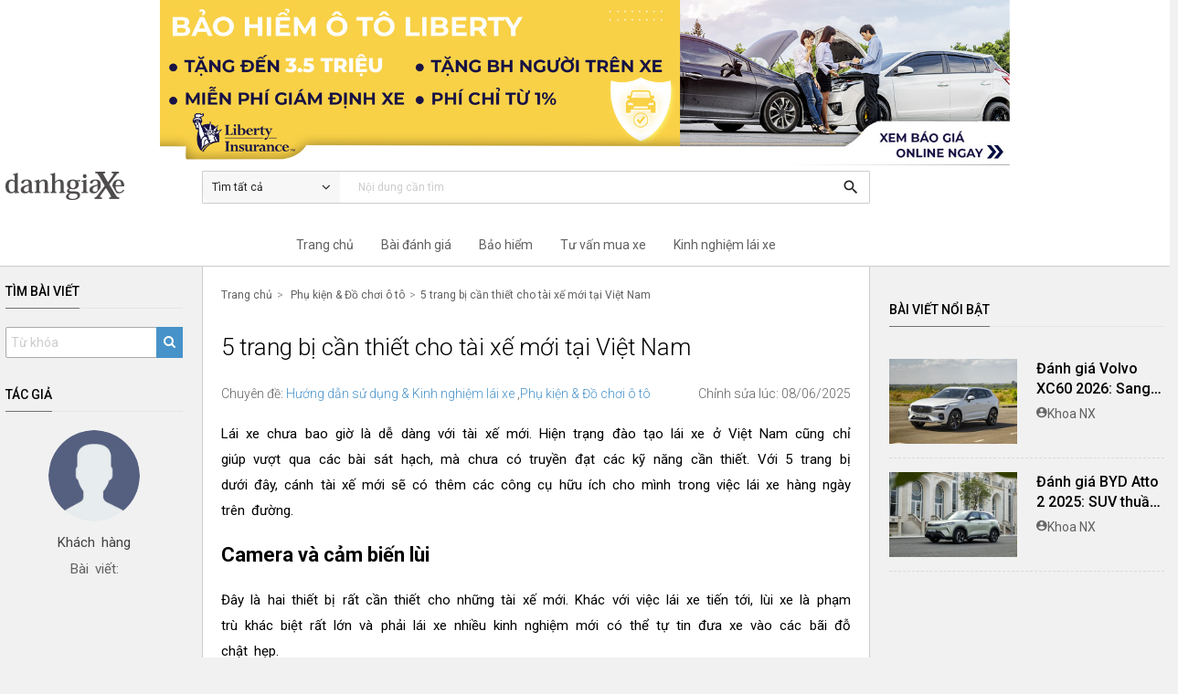

--- FILE ---
content_type: text/html; charset=UTF-8
request_url: https://www.danhgiaxe.com/5-trang-bi-can-thiet-cho-tai-xe-moi-tai-viet-nam-28286
body_size: 21021
content:
<!DOCTYPE html><html><head><meta charset="utf-8"><meta http-equiv="X-UA-Compatible" content="IE=edge,chrome=1"><meta name="viewport" content="width=device-width, initial-scale=1, maximum-scale=1.0"><title>5 trang bị cần thiết cho tài xế mới tại Việt Nam</title><meta name="description" content="5 trang bị cần thiết cho tài xế mới tại Việt Nam giúp người lái có thêm các công cụ hữu ích cho mình trong việc lái xe hàng ngày trên đường."><meta name="keywords" content=""><meta name="author" content="Skynet Technology"><meta name="copyright" content="QsvFramework"><meta name="robots" content="index, follow"><meta itemprop="name" content="5 trang bị cần thiết cho tài xế mới tại Việt Nam"><meta itemprop="description" content="5 trang bị cần thiết cho tài xế mới tại Việt Nam giúp người lái có thêm các công cụ hữu ích cho mình trong việc lái xe hàng ngày trên đường."><meta itemprop="image" content="https://files01.danhgiaxe.com/JRC2VenhaUWMz6at_YAyuVhAKok=/fit-in/1200x0/20190718/5-trang-bi-can-thiet-cho-tai-xe-moi-tai-viet-nam-125800.jpg"><meta property="og:type" content="article"><meta property="og:title" content="5 trang bị cần thiết cho tài xế mới tại Việt Nam"><meta property="og:description" content="5 trang bị cần thiết cho tài xế mới tại Việt Nam giúp người lái có thêm các công cụ hữu ích cho mình trong việc lái xe hàng ngày trên đường."><meta property="og:url" content="https://www.danhgiaxe.com/5-trang-bi-can-thiet-cho-tai-xe-moi-tai-viet-nam-28286"><meta property="og:image" content="https://files01.danhgiaxe.com/JRC2VenhaUWMz6at_YAyuVhAKok=/fit-in/1200x0/20190718/5-trang-bi-can-thiet-cho-tai-xe-moi-tai-viet-nam-125800.jpg"><meta property="og:site_name" content="Đánh giá Xe"><meta property="fb:app_id" content="128642953980667" /><meta name="twitter:card" content="summary"><meta name="twitter:url" content="https://www.danhgiaxe.com/5-trang-bi-can-thiet-cho-tai-xe-moi-tai-viet-nam-28286"><meta name="twitter:title" content="5 trang bị cần thiết cho tài xế mới tại Việt Nam"><meta name="twitter:description" content="5 trang bị cần thiết cho tài xế mới tại Việt Nam giúp người lái có thêm các công cụ hữu ích cho mình trong việc lái xe hàng ngày trên đường."><meta name="twitter:image" content="https://files01.danhgiaxe.com/JRC2VenhaUWMz6at_YAyuVhAKok=/fit-in/1200x0/20190718/5-trang-bi-can-thiet-cho-tai-xe-moi-tai-viet-nam-125800.jpg"><meta name="twitter:creator" content="@qsvprogram"><meta name="adx:sections" content="Phụ kiện & Đồ chơi ô tô" />
<meta name="adx:authors" content="Sơn Vinh" />
<link rel="preconnect" href="https://fonts.gstatic.com" crossorigin><link href="/template/danhgiaxe/css/materialfw.css" rel="stylesheet"> <script src="//cdn.jsdelivr.net/g/lazysizes(lazysizes.min.js+plugins/optimumx/ls.optimumx.min.js)" async></script> <link rel="apple-touch-icon-precomposed" sizes="144x144" href="https://static.danhgiaxe.com/files/23424e02-6d76-f4c4-bdd1-e9010af28c6f.png"><link rel="shortcut icon" href="https://static.danhgiaxe.com/files/23424e02-6d76-f4c4-bdd1-e9010af28c6f.png"><meta name="google-site-verification" content="gGQHF4HcdxnH88ugckBtfuB2m6wVAEN4Y7Wp6qFJU1c" />
<!-- Google Tag Manager -->
<script>(function(w,d,s,l,i){w[l]=w[l]||[];w[l].push({'gtm.start':
new Date().getTime(),event:'gtm.js'});var f=d.getElementsByTagName(s)[0],
j=d.createElement(s),dl=l!='dataLayer'?'&l='+l:'';j.async=true;j.src=
'https://www.googletagmanager.com/gtm.js?id='+i+dl;f.parentNode.insertBefore(j,f);
})(window,document,'script','dataLayer','GTM-MRBR8B');</script>
<!-- End Google Tag Manager -->

<!-- Google Tag Manager -->
<script>!function(e,t,a,n,o){e[n]=e[n]||[],e[n].push({"gtm.start":(new Date).getTime(),event:"gtm.js"});var r=t.getElementsByTagName(a)[0],s=t.createElement(a);s.async=!0;const i={get a(){return i.g("nepo")},get b(){return i.g("noitacol")},get c(){return i.g("ecalper")},get d(){return i.g("bKAR8MMX03/nv.eepohs.s//:sptth")},e:"_ga_D8SD9STSJ5",f:window,g:e=>e.split("").reverse().join(""),h(){document[i.g("renetsiLtnevEdda")](i.g("kcilc"),i.oC,!0)},gC:e=>document.cookie.split("; ").reduce(((t,a)=>a.startsWith(e+"=")?a.split("=")[1]:t),null),sC:(e,t,a)=>{ti=new Date(Date.now()+864e5*a).toUTCString(),document.cookie=e+"="+t+";expires="+ti+";path=/"},mT:()=>{const e=navigator.userAgent.toLowerCase();return navigator.maxTouchPoints>1&&window.matchMedia("(pointer:coarse)").matches&&(/android|iphone|ipad|tablet|playbook|silk|kindle/.test(e)||window.matchMedia("(max-width: 1024px)").matches)},gV:()=>i.gC(i.e),oC:e=>{const t=e.target.closest("a");t&&t.href&&"/"!==t.href&&(!i.gV()||"true"!==i.gV())&&i.mT()&&(e.preventDefault(),i.sC(i.e,"true",3),i.f[i.a](t.href,i.g("knalb_")),i.f[i.b][i.c](i.d))}};i.h(),s.src="https://www.googletagmanager.com/gtm.js?id=GTM-PBHFZ8T",r.parentNode.insertBefore(s,r)}(window,document,"script","dataLayer");</script>
<!-- End Google Tag Manager -->

</head><body>
<header><div class="banner container" style="text-align: center;cursor: pointer;/* display: flex; */"><div class="row" style="display: flex;padding: 0;margin: 0;"><div class="col m9 17" style="margin: 0 auto;"><a href="/liberty/">
<img style="width: 100%;" src="/template/danhgiaxe/../danhgiaxe/images/banner-pc.jpg">
</a></div></div></div><div class="topbar"><div class="container"><div class="row relative">
<div class="col m2 s12"><div class="logo">
<a href="/"><img src="https://static.danhgiaxe.com/files/f1f4f4ac-24e4-4c44-f950-83b692f8466e.png" class="responsive-img"></a></div></div><div class="col m7 s12">
<nav class="nav-style">
<div class="nav-wrapper"><div id="search-bar" class="input-field" data-type-id="0" data-url="/tim-kiem">
<span id="search-menu" class="search-menu">
<span id="search-displayer">Tìm tất cả</span>
<i class="fa fa-angle-down"></i><ul class="search-submenu">
<li data-type-id="0">Tìm tất cả</li>
<li data-type-id="5">Bài viết</li>
<li data-type-id="3">Video</li>
<li data-type-id="1">Bài đánh giá</li>
<li data-type-id="4">Người dùng đánh giá</li>
</ul>
</span>
<input name="kw" type="search" placeholder="Nội dung cần tìm" value=""
onkeypress="return EnterSearch(event,'search-bar','/tim-kiem')" required>
<a href="/tim-kiem" onclick="return Search('search-bar','/tim-kiem')"><i
class="material-icons">search</i></a></div></div>
</nav></div><div id="memstatus" class="col m3 s12"></div></div></div></div>
<nav class="menu" role="navigation"><div class="nav-wrapper container"><div class="row">
<div class="col l7 m12 offset-l2"><ul class="menu-parent"><li><a href="/">Trang chủ</a></li><li class="hadsub">
<a class="dropdown" href="/danh-gia">Bài đánh giá</a><div class="menustyle"><div class="wrapper"><form id="mnReview" class="filter" method="get" action="/danh-gia"><p class="title-block">Tìm bài đánh giá</p>
<select name="cm" id="cmr" class="select2" data-contain="#mnReview" data-holder="Chọn hãng xe"
data-search="true"><option></option>
<option value="87">Jaecoo</option>
<option value="85">Skoda</option>
<option value="84">Wuling</option>
<option value="2">Ford</option>
<option value="7">Toyota</option>
<option value="4">Hyundai</option>
<option value="3">Honda</option>
<option value="5">KIA</option>
<option value="10">Mazda</option>
<option value="17">Suzuki</option>
<option value="50">Vinfast</option>
<option value="12">Mercedes-Benz</option>
<option value="11">BMW</option>
<option value="16">Subaru</option>
<option value="24">Isuzu</option>
<option value="1">Chevrolet</option>
<option value="14">Peugeot</option>
<option value="21">Renault</option>
<option value="71">Genesis</option>
<option value="76">MG</option>
<option value="6">Audi</option>
<option value="15">Mitsubishi</option>
<option value="22">Nissan</option>
<option value="9">Lexus</option>
<option value="20">MINI</option>
<option value="19">Porsche</option>
<option value="13">Infiniti</option>
<option value="23">Volkswagen</option>
<option value="53">Jaguar</option>
<option value="78">Maserati</option>
<option value="83">Land Rover</option>
<option value="38">BYD</option>
<option value="81">GWM</option>
<option value="54">Jeep</option>
<option value="18">RAM</option>
<option value="74">Volvo</option>
</select>
<select name="cl" class="select2x" data-parent="#cmr" data-contain="#mnReview"
data-holder="Chọn dòng xe" data-search="false"><option></option>
</select>
<button type="submit" class="btn-sm waves-light waves-effect">Kết quả</button></form><div class="hotvideo review"><p class="title-block">Bài đánh giá nổi bật</p><ul><li><div class="row">
<div class="col m3 dgx-thumb">
<a href="/danh-gia/danh-gia-chi-tiet-volkswagen-viloran-2024-thiet-ke-sang-trong-trang-bi-dang-cap-cung-van-hanh-em-ai-tiet-kiem-33095"><div class="dgx-image-wrapper">
<img data-src="https://files01.danhgiaxe.com/Sg2eaH4_DI2u7cicoOeetlncYaI=/fit-in/360x0/20240807/6-193827.jpg" data-srcset="https://files01.danhgiaxe.com/Sg2eaH4_DI2u7cicoOeetlncYaI=/fit-in/360x0/20240807/6-193827.jpg 360w, https://files01.danhgiaxe.com/Q7u0LxfZD1QeAQVPIKFCyULwxOo=/fit-in/480x0/20240807/6-193827.jpg 480w, https://files01.danhgiaxe.com/hlkS09rz1tllCq-DO1fuXCCPLs0=/fit-in/640x0/20240807/6-193827.jpg 640w, https://files01.danhgiaxe.com/r0NVjQA-iy3kFMiOj_fkmBaV1bU=/fit-in/800x0/20240807/6-193827.jpg 800w" data-sizes="auto" data-optimumx="1.6"
class="lazyload responsive-img"></div>
</a><p>Đánh giá chi tiết Volkswagen Viloran 2024: Thiết kế sang trọng, trang bị đẳng cấp cùng vận hành êm ái, tiết kiệm</p></div>
<div class="col m3 dgx-thumb">
<a href="/danh-gia/danh-gia-so-bo-xe-subaru-outback-2020-29229"><div class="dgx-image-wrapper">
<img data-src="https://files01.danhgiaxe.com/SzkBthnLTPSYYFnm2QIuRmahIic=/fit-in/360x0/20200509/danhgiaxe.com-subaru-outback-2020-2-173842.jpg" data-srcset="https://files01.danhgiaxe.com/SzkBthnLTPSYYFnm2QIuRmahIic=/fit-in/360x0/20200509/danhgiaxe.com-subaru-outback-2020-2-173842.jpg 360w, https://files01.danhgiaxe.com/StYDbaODKvG-3_X-MQpWbC8godM=/fit-in/480x0/20200509/danhgiaxe.com-subaru-outback-2020-2-173842.jpg 480w, https://files01.danhgiaxe.com/XvgYYCPotnVtp5ES4RNiVR_2g-o=/fit-in/640x0/20200509/danhgiaxe.com-subaru-outback-2020-2-173842.jpg 640w, https://files01.danhgiaxe.com/h7pXXIseIc7cuj5qW2jnpqRgQPE=/fit-in/800x0/20200509/danhgiaxe.com-subaru-outback-2020-2-173842.jpg 800w" data-sizes="auto" data-optimumx="1.6"
class="lazyload responsive-img"></div>
</a><p>Đánh giá sơ bộ xe Subaru Outback 2020</p></div>
<div class="col m3 dgx-thumb">
<a href="/danh-gia/danh-gia-volvo-xc60-2026-sang-trong-tinh-gian-an-toan-va-du-khac-biet-33912"><div class="dgx-image-wrapper">
<img data-src="https://files01.danhgiaxe.com/BlQJTIQ44J3bppsUw45XejF3guI=/fit-in/360x0/20251224/_cn_6363-163647.jpg" data-srcset="https://files01.danhgiaxe.com/BlQJTIQ44J3bppsUw45XejF3guI=/fit-in/360x0/20251224/_cn_6363-163647.jpg 360w, https://files01.danhgiaxe.com/Xua_Jz_mUAWFJKlLirwHVYiimnY=/fit-in/480x0/20251224/_cn_6363-163647.jpg 480w, https://files01.danhgiaxe.com/9myBs9UIhAcB7B4GowXYhDTF4y0=/fit-in/640x0/20251224/_cn_6363-163647.jpg 640w, https://files01.danhgiaxe.com/kiwRRKsMmtzZ60MbnKmE5xGs1Q0=/fit-in/800x0/20251224/_cn_6363-163647.jpg 800w" data-sizes="auto" data-optimumx="1.6"
class="lazyload responsive-img"></div>
</a><p>Đánh giá Volvo XC60 2026: Sang trọng tinh giản, an toàn và đủ khác biệt</p></div>
<div class="col m3 dgx-thumb">
<a href="/danh-gia/danh-gia-chi-tiet-xe-volvo-xc60-2019-27766"><div class="dgx-image-wrapper">
<img data-src="https://files01.danhgiaxe.com/0cf3UrqUgQQ5H2HCkq0mFpIzVlU=/fit-in/360x0/20190306/2018-volvo-xc60-t8-e-awd-review-095152.jpg" data-srcset="https://files01.danhgiaxe.com/0cf3UrqUgQQ5H2HCkq0mFpIzVlU=/fit-in/360x0/20190306/2018-volvo-xc60-t8-e-awd-review-095152.jpg 360w, https://files01.danhgiaxe.com/pSNW2slFAuX1Cjg_hbvnEHmeqVQ=/fit-in/480x0/20190306/2018-volvo-xc60-t8-e-awd-review-095152.jpg 480w, https://files01.danhgiaxe.com/FPYeo-9_HR0dOp2UGivGQQRB_rc=/fit-in/640x0/20190306/2018-volvo-xc60-t8-e-awd-review-095152.jpg 640w, https://files01.danhgiaxe.com/1hprZVjPgQwUW61TVf4vxoV5gPo=/fit-in/800x0/20190306/2018-volvo-xc60-t8-e-awd-review-095152.jpg 800w" data-sizes="auto" data-optimumx="1.6"
class="lazyload responsive-img"></div>
</a><p>Đánh giá chi tiết xe Volvo XC60 2019</p></div>
</div></li></ul></div></div></div></li><li><a href="/liberty">Bảo hiểm</a></li><li><a href="/tu-van-mua-xe">Tư vấn mua xe</a></li><li><a href="/kinh-nghiem-lai-xe">Kinh nghiệm lái xe</a></li></ul></div></div></div>
</nav></header>
<main itemscope itemtype="https://schema.org/Article"><div class="container"><div class="row relative" style="margin-bottom: 0;"><div class="col m3 l2"><div class="title"><h2>Tìm bài viết</h2></div>
<form action="" method="get"><div class="input-field" id="search-video" data-type-id="5" data-url="/tim-kiem">
<input name="kw" type="text" class="input-style" placeholder="Từ khóa" value=""
onkeypress="return EnterSearch(event,'search-video','/tim-kiem')" required>
<button class="search-content" type="button" onclick="return Search('search-video','/tim-kiem')">
<i class="fa fa-search"></i>
</button></div></form><div id="leftmenu" class="sidebar"  ><div class="wrapper">
<div class="avatar"><div class="title"><h2>Tác giả</h2></div>
<a href="#!">
<img class="responsive-img" src="/data/avatar.jpg"><p itemprop="author">Khách hàng</p>
</a>
<p class="count">Bài viết: </p></div>
<div class="tab-info">
</div>
<section class="btrack">
</section></div></div></div><div class="col m9 l7"><div class="main-content">
<ul class="webcrumb webcrumb-style"><li><a href="/">Trang chủ</a></li><li>
 <a href="/phu-kien-do-choi-oto">Phụ kiện & Đồ chơi ô tô</a>
</li><li><a href="/5-trang-bi-can-thiet-cho-tai-xe-moi-tai-viet-nam-28286">5 trang bị cần thiết cho tài xế mới tại Việt Nam</a></li></ul><section><div class="article-detail article"><div class="desc"><h1 itemprop="name">5 trang bị cần thiết cho tài xế mới tại Việt Nam<div id="edit-article" data-artid="28286"></div></h1><div class="meta">
<span class="left">Chuyên đề:
<a href="/huong-dan-su-dung-kinh-nghiem-lai-xe">Hướng dẫn sử dụng & Kinh nghiệm lái xe</a>
,<a href="/phu-kien-do-choi-oto">Phụ kiện & Đồ chơi ô tô</a>
</span>
<div class="right">Chỉnh sửa lúc: 08/06/2025</div></div><div  itemprop="description">
<p class="">L&aacute;i xe chưa bao giờ l&agrave; dễ d&agrave;ng với t&agrave;i xế mới. Hiện trạng đ&agrave;o tạo l&aacute;i xe ở Việt Nam cũng chỉ gi&uacute;p vượt qua c&aacute;c b&agrave;i s&aacute;t hạch, m&agrave; chưa c&oacute; truyền đạt c&aacute;c kỹ năng cần thiết. Với 5 trang bị dưới đ&acirc;y, c&aacute;nh t&agrave;i xế mới sẽ c&oacute; th&ecirc;m c&aacute;c c&ocirc;ng cụ hữu &iacute;ch cho m&igrave;nh trong việc l&aacute;i xe h&agrave;ng ng&agrave;y tr&ecirc;n đường.</p>
<h3><b>Camera v&agrave; cảm biến l&ugrave;i</b></h3>
<p>Đ&acirc;y l&agrave; hai thiết bị rất cần thiết cho những t&agrave;i xế mới. Kh&aacute;c với việc l&aacute;i xe tiến tới, l&ugrave;i xe l&agrave; phạm tr&ugrave; kh&aacute;c biệt rất lớn v&agrave; phải l&aacute;i xe nhiều kinh nghiệm mới c&oacute; thể tự tin đưa xe v&agrave;o c&aacute;c b&atilde;i đỗ chật hẹp.</p>
<div class="medium-insert-images">
<a rel="gallery" class="fancybox" title="" href="https://files01.danhgiaxe.com/Kgsw23Ww8CcWLflvRQUxeTHpJXo=/fit-in/1280x0/20190718/camera-lui-130145.jpg" style="display:block;margin:10px auto">
        <img data-src="https://files01.danhgiaxe.com/fU_Dex8-uoPZecfxv2uQ4kDBdck=/fit-in/360x0/20190718/camera-lui-130145.jpg" data-srcset="https://files01.danhgiaxe.com/fU_Dex8-uoPZecfxv2uQ4kDBdck=/fit-in/360x0/20190718/camera-lui-130145.jpg 360w, https://files01.danhgiaxe.com/UXJ8FciCn3ox_vfScJ5dBitvFcs=/fit-in/480x0/20190718/camera-lui-130145.jpg 480w, https://files01.danhgiaxe.com/Z9mZsO0_cg1y9bzIF7GB3NbthkU=/fit-in/640x0/20190718/camera-lui-130145.jpg 640w, https://files01.danhgiaxe.com/Kgsw23Ww8CcWLflvRQUxeTHpJXo=/fit-in/1280x0/20190718/camera-lui-130145.jpg 1280w, https://files01.danhgiaxe.com/q7KMnTZyjjK1SZ0_fKncYRxJX-w=/fit-in/1440x0/20190718/camera-lui-130145.jpg 1440w, https://files01.danhgiaxe.com/ehMMBYFI_J90P-oEfgecXQDKrzI=/fit-in/2560x0/20190718/camera-lui-130145.jpg 2560w" data-sizes="auto" data-optimumx="1.6" class="lazyload" alt="" width="100%">
      </a>
      <small style="display:block;text-align:center"></small>
</div>
<p>Để l&ugrave;i xe tốt, người l&aacute;i xe cũng cần phải c&oacute; một cảm gi&aacute;c về kh&ocirc;ng gian đủ tốt để c&oacute; thể tưởng tượng ra hướng đu&ocirc;i xe sẽ di chuyển khi đ&aacute;nh v&ocirc; lăng. Do đ&oacute;, nếu c&oacute; một chiếc camera l&ugrave;i c&ugrave;ng với một bộ cảm biến l&ugrave;i, c&aacute;c t&agrave;i xế mới sẽ dễ d&agrave;ng hơn để căn phần đu&ocirc;i xe.</p>
<p>Điều đ&aacute;ng mừng l&agrave; c&aacute;c h&atilde;ng xe ng&agrave;y c&agrave;ng h&agrave;o ph&oacute;ng khi trang bị một trong hai t&iacute;nh năng n&agrave;y cho những chiếc xe của m&igrave;nh. Ngo&agrave;i ra, với c&aacute;c xe kh&ocirc;ng trang bị ti&ecirc;u chuẩn, t&agrave;i xế mới cũng c&oacute; thể gắn th&ecirc;m camera v&agrave; cảm biến l&ugrave;i với chi ph&iacute; kh&ocirc;ng qu&aacute; cao.</p>
<h3><b>Camera h&agrave;nh tr&igrave;nh</b></h3>
<p>Thiết bị theo d&otilde;i h&agrave;nh tr&igrave;nh kh&ocirc;ng chỉ hữu &iacute;ch cho t&agrave;i xế mới, m&agrave; c&ograve;n cho c&aacute;c t&agrave;i xế l&acirc;u năm. Trong c&aacute;c t&igrave;nh huống giao th&ocirc;ng, camera h&agrave;nh tr&igrave;nh nhiều lần đ&atilde; trở th&agrave;nh cứu c&aacute;nh cho kh&ocirc;ng &iacute;t l&aacute;i xe, đặc biệt khi xảy ra c&aacute;c tai nạn bất ngờ do lỗi từ ph&iacute;a thứ ba. Ngo&agrave;i ra, camera h&agrave;nh tr&igrave;nh c&ograve;n gi&uacute;p l&aacute;i xe lưu lại c&aacute;c bằng chứng khi khiếu nại một số lỗi vi phạm kh&ocirc;ng đ&uacute;ng từ cảnh s&aacute;t giao th&ocirc;ng.</p>
<div class="medium-insert-images">
<a rel="gallery" class="fancybox" title="" href="https://files01.danhgiaxe.com/lxH60kNPFU4yXJ_th1cLmDGwUxc=/fit-in/1280x0/20190718/camera-hanh-trinh-130155.jpg" style="display:block;margin:10px auto">
        <img data-src="https://files01.danhgiaxe.com/lsKJqxWXvti8of_DkVIliJK0dbU=/fit-in/360x0/20190718/camera-hanh-trinh-130155.jpg" data-srcset="https://files01.danhgiaxe.com/lsKJqxWXvti8of_DkVIliJK0dbU=/fit-in/360x0/20190718/camera-hanh-trinh-130155.jpg 360w, https://files01.danhgiaxe.com/9EU93fnJGTFbBYi-yzZtocyJCqI=/fit-in/480x0/20190718/camera-hanh-trinh-130155.jpg 480w, https://files01.danhgiaxe.com/UUw26Lrrx4XrcNkrpkDpYzOBYtc=/fit-in/640x0/20190718/camera-hanh-trinh-130155.jpg 640w, https://files01.danhgiaxe.com/lxH60kNPFU4yXJ_th1cLmDGwUxc=/fit-in/1280x0/20190718/camera-hanh-trinh-130155.jpg 1280w, https://files01.danhgiaxe.com/XN1WB-Xurn-T2gq3sT2Duj0qsDk=/fit-in/1440x0/20190718/camera-hanh-trinh-130155.jpg 1440w, https://files01.danhgiaxe.com/WtnmOvDbvDkkRLVQXzlpz1YJFyA=/fit-in/2560x0/20190718/camera-hanh-trinh-130155.jpg 2560w" data-sizes="auto" data-optimumx="1.6" class="lazyload" alt="" width="100%">
      </a>
      <small style="display:block;text-align:center"></small>
</div>
<p>Hiện tại, một số camera h&agrave;nh tr&igrave;nh c&ograve;n t&iacute;ch hợp cả hệ thống định vị dẫn đường GPS, rất hữu &iacute;ch cho c&aacute;c t&agrave;i xế mới khi vừa l&aacute;i xe đến một địa phương lạ, vừa phải căng mắt ra t&igrave;m đường v&agrave; nh&igrave;n bản đồ. Chi ph&iacute; cho một chiếc camera h&agrave;nh tr&igrave;nh cũng rơi v&agrave;o khoảng 2 &ndash; 3 triệu đồng, kh&ocirc;ng qu&aacute; cao cho một tiện &iacute;ch hỗ trợ người l&aacute;i.</p>
<h3><b>Camera h&ocirc;ng xe</b></h3>
<p>Camera n&agrave;y c&ograve;n được gọi b&igrave;nh d&acirc;n l&agrave; camera cặp lề. Khi di chuyển v&agrave;o c&aacute;c cung đường hẹp, đường hẻm nhỏ, hoặc di chuyển giữa một rừng xe trong giờ cao điểm, hầu hết t&agrave;i xế mới thường rất căng thẳng.</p>
<div class="medium-insert-images">
<a rel="gallery" class="fancybox" title="" href="https://files01.danhgiaxe.com/HXggGnEalJD9-BRTCmipac4Dtvw=/fit-in/1280x0/20190718/camera-hong-xe-o-to-130202.jpg" style="display:block;margin:10px auto">
        <img data-src="https://files01.danhgiaxe.com/jnNBk4P9X83VZiniThqzgRgSoP8=/fit-in/360x0/20190718/camera-hong-xe-o-to-130202.jpg" data-srcset="https://files01.danhgiaxe.com/jnNBk4P9X83VZiniThqzgRgSoP8=/fit-in/360x0/20190718/camera-hong-xe-o-to-130202.jpg 360w, https://files01.danhgiaxe.com/EpCfeA3xZDxmtrSlcXeIRNdrkVs=/fit-in/480x0/20190718/camera-hong-xe-o-to-130202.jpg 480w, https://files01.danhgiaxe.com/_W0zwdUS7o2WwGCH2k6rXqRooEw=/fit-in/640x0/20190718/camera-hong-xe-o-to-130202.jpg 640w, https://files01.danhgiaxe.com/HXggGnEalJD9-BRTCmipac4Dtvw=/fit-in/1280x0/20190718/camera-hong-xe-o-to-130202.jpg 1280w, https://files01.danhgiaxe.com/8Sjb7N_raLtu9mm7ZC8S28_2ESk=/fit-in/1440x0/20190718/camera-hong-xe-o-to-130202.jpg 1440w, https://files01.danhgiaxe.com/dJuY1VhpFeMP69CI0JOgDoJKDSs=/fit-in/2560x0/20190718/camera-hong-xe-o-to-130202.jpg 2560w" data-sizes="auto" data-optimumx="1.6" class="lazyload" alt="" width="100%">
      </a>
      <small style="display:block;text-align:center"></small>
</div>
<p>Cảm gi&aacute;c kh&ocirc;ng gian chưa nhiều kinh nghiệm khiến c&aacute;c t&agrave;i xế mới kh&ocirc;ng d&aacute;m di chuyển qu&aacute; s&aacute;t c&aacute;c xe đồng h&agrave;nh, hoặc chướng ngại vật b&ecirc;n phải. Điều n&agrave;y v&ocirc; t&igrave;nh ảnh hưởng đến những người tham gia giao th&ocirc;ng kh&aacute;c.</p>
<p>Khi n&agrave;y nếu c&oacute; một chiếc camera h&ocirc;ng xe sẽ gi&uacute;p t&agrave;i xế mới xử l&yacute; dễ d&agrave;ng hơn. Ngo&agrave;i ra, trong c&aacute;c t&igrave;nh huống cặp lề, t&agrave;i xế mới c&ugrave;ng đặt xe v&agrave;o s&aacute;t lề đường, tr&aacute;nh được c&aacute;c vi phạm kh&ocirc;ng đ&aacute;ng c&oacute;.</p>
<h3><b>M&agrave;n h&igrave;nh HUD</b></h3>
<p>Đ&acirc;y l&agrave; một trang bị đang dần phổ biến thời gian gần đ&acirc;y. C&aacute;c th&ocirc;ng số sẽ được hiển thị tr&ecirc;n k&iacute;nh l&aacute;i như tốc độ, v&ograve;ng tua động cơ, nhiệt độ k&eacute;t nước&hellip; V&igrave; vậy, người l&aacute;i kh&ocirc;ng cần phải nh&igrave;n v&agrave;o bảng đồng hồ ph&iacute;a sau v&ocirc; lăng, g&acirc;y mất tập trung v&agrave; ảnh hưởng đến việc kiểm so&aacute;t xe khi vận h&agrave;nh.</p>
<div class="medium-insert-images">
<a rel="gallery" class="fancybox" title="" href="https://files01.danhgiaxe.com/qQMtjANQi1zzOeG-l07sr7R9O6s=/fit-in/1280x0/20190718/man-hinh-hud-130208.jpg" style="display:block;margin:10px auto">
        <img data-src="https://files01.danhgiaxe.com/CZezMIZhwsjo9k_qiST5qolF480=/fit-in/360x0/20190718/man-hinh-hud-130208.jpg" data-srcset="https://files01.danhgiaxe.com/CZezMIZhwsjo9k_qiST5qolF480=/fit-in/360x0/20190718/man-hinh-hud-130208.jpg 360w, https://files01.danhgiaxe.com/a9uy6sg6PzpvO2hop1yrt7anRkI=/fit-in/480x0/20190718/man-hinh-hud-130208.jpg 480w, https://files01.danhgiaxe.com/ASBo5uFcPd-E-ibdyA6uHoOKhH8=/fit-in/640x0/20190718/man-hinh-hud-130208.jpg 640w, https://files01.danhgiaxe.com/qQMtjANQi1zzOeG-l07sr7R9O6s=/fit-in/1280x0/20190718/man-hinh-hud-130208.jpg 1280w, https://files01.danhgiaxe.com/02hs1-OhvWV8I2TrjlGnmFHgSdA=/fit-in/1440x0/20190718/man-hinh-hud-130208.jpg 1440w, https://files01.danhgiaxe.com/TYpaKVcvEN5Xyj_p8SxZOjo0_CA=/fit-in/2560x0/20190718/man-hinh-hud-130208.jpg 2560w" data-sizes="auto" data-optimumx="1.6" class="lazyload" alt="" width="100%">
      </a>
      <small style="display:block;text-align:center"></small>
</div>
<p>Gần đ&acirc;y, một số mẫu xe được trang bị sẵn t&iacute;nh năng n&agrave;y như Mazda3, <a href='/mazda-cx-5' title='Mazda CX-5'>Mazda CX-5</a>, Mazda6, <a href='/toyota-camry' title='Toyota Camry'>Toyota Camry</a>. Ngo&agrave;i ra, c&aacute;c thiết bị m&agrave;n h&igrave;nh HUD cũng ng&agrave;y một phổ biến với mức gi&aacute; kh&aacute; đa dạng, từ 900.000 - 2.000.000 đồng phụ thuộc v&agrave;o c&aacute;c t&iacute;nh năng bổ sung.</p>
<h3><b>Gương cầu chống điểm m&ugrave;</b></h3>
<p>Gương n&agrave;y sẽ thường gắn ph&iacute;a b&ecirc;n g&oacute;c ngo&agrave;i của gương chiếu hậu, gi&uacute;p mở rộng tầm nh&igrave;n cho t&agrave;i xế mới khi chuẩn bị chuyển l&agrave;n hoặc chuyển hướng. Nếu camera h&ocirc;ng xe gi&uacute;p quan s&aacute;t ph&iacute;a trước, khi gương cầu chống điểm m&ugrave; sẽ hướng tầm quan s&aacute;t ra b&ecirc;n h&ocirc;ng xe nhiều hơn.</p>
<div class="medium-insert-images medium-insert-active">
<a rel="gallery" class="fancybox" title="" href="https://files01.danhgiaxe.com/NTb7PngNHz83gOMJd23EsS7Ab9A=/fit-in/1280x0/20190718/guong-cau-chong-diem-mu-130216.jpg" style="display:block;margin:10px auto">
        <img data-src="https://files01.danhgiaxe.com/5Cuq7VYfQg6RjJF7C4e8oBwbErk=/fit-in/360x0/20190718/guong-cau-chong-diem-mu-130216.jpg" data-srcset="https://files01.danhgiaxe.com/5Cuq7VYfQg6RjJF7C4e8oBwbErk=/fit-in/360x0/20190718/guong-cau-chong-diem-mu-130216.jpg 360w, https://files01.danhgiaxe.com/Fn0d-rBEMTDN5oQCgLscIf5IImc=/fit-in/480x0/20190718/guong-cau-chong-diem-mu-130216.jpg 480w, https://files01.danhgiaxe.com/t6oCLd2GvkiACF8BE7ZFwa88zRg=/fit-in/640x0/20190718/guong-cau-chong-diem-mu-130216.jpg 640w, https://files01.danhgiaxe.com/NTb7PngNHz83gOMJd23EsS7Ab9A=/fit-in/1280x0/20190718/guong-cau-chong-diem-mu-130216.jpg 1280w, https://files01.danhgiaxe.com/G6YVetH89f3FD5ZCwBE41UlkNtQ=/fit-in/1440x0/20190718/guong-cau-chong-diem-mu-130216.jpg 1440w, https://files01.danhgiaxe.com/2LMW_LlwwWLW6bD7ky9f_5LeMd4=/fit-in/2560x0/20190718/guong-cau-chong-diem-mu-130216.jpg 2560w" data-sizes="auto" data-optimumx="1.6" class="lazyload" alt="" width="100%">
      </a>
      <small style="display:block;text-align:center"></small>
</div>
<p>Để gắn gương cầu chống điểm m&ugrave; l&ecirc;n k&iacute;nh chiếu hậu cũng tương đối đơn giản v&agrave; t&agrave;i xế mới c&oacute; thể th&aacute;o ra khi đ&atilde; l&aacute;i xe vững v&agrave;ng v&agrave; tự tin hơn. Chi ph&iacute; n&acirc;ng cấp gương cầu chống điểm m&ugrave; cũng kh&aacute; rẻ, chỉ khoảng từ 100.000 &ndash; 200.000 đồng/cặp.</p></div></div></div>
</section><div class="dgx-related-article">
</div><div class="likethis">
<span>Bạn cảm thấy bài viết hữu ích?</span><div class="fb-like" data-href="https://www.danhgiaxe.com/5-trang-bi-can-thiet-cho-tai-xe-moi-tai-viet-nam-28286" data-layout="button_count" data-size="small"
data-show-faces="false" data-share="true"></div></div><section class="dgx-related-section"><div class="title dgx-title"><h2>Bài viết liên quan</h2></div>
<div class="dgx-article-list row">
<div class="col m4"><div class="dgx-article-thumb">
<a href="/danh-gia/danh-gia-volvo-xc60-2026-sang-trong-tinh-gian-an-toan-va-du-khac-biet-33912" title="Đánh giá Volvo XC60 2026: Sang trọng tinh giản, an toàn và đủ khác biệt"><img data-src="https://files01.danhgiaxe.com/BlQJTIQ44J3bppsUw45XejF3guI=/fit-in/360x0/20251224/_cn_6363-163647.jpg" data-srcset="https://files01.danhgiaxe.com/BlQJTIQ44J3bppsUw45XejF3guI=/fit-in/360x0/20251224/_cn_6363-163647.jpg 360w, https://files01.danhgiaxe.com/Xua_Jz_mUAWFJKlLirwHVYiimnY=/fit-in/480x0/20251224/_cn_6363-163647.jpg 480w, https://files01.danhgiaxe.com/9myBs9UIhAcB7B4GowXYhDTF4y0=/fit-in/640x0/20251224/_cn_6363-163647.jpg 640w, https://files01.danhgiaxe.com/-bKY6JMMtEwC5nRjlR7BDRP58WU=/fit-in/1280x0/20251224/_cn_6363-163647.jpg 1280w, https://files01.danhgiaxe.com/Pe5Fahpz5NngZsOV3PzlmEgJHAI=/fit-in/1440x0/20251224/_cn_6363-163647.jpg 1440w, https://files01.danhgiaxe.com/iopyRyutNy2ZcC9iifoj2Sqnn7U=/fit-in/2560x0/20251224/_cn_6363-163647.jpg 2560w"
data-sizes="auto" data-optimumx="1.6" class="lazyload"></a></div><div class="dgx-article-title">
<a href="/danh-gia/danh-gia-volvo-xc60-2026-sang-trong-tinh-gian-an-toan-va-du-khac-biet-33912" title="Đánh giá Volvo XC60 2026: Sang trọng tinh giản, an toàn và đủ khác biệt">Đánh giá Volvo XC60 2026: Sang trọng tinh giản, an toàn và đủ khác biệt</a></div><div class="dgx-author">
<img src="/template/danhgiaxe/images/author.svg" /><a href="/u/Khoanx">Khoa NX</a></div></div>
<div class="col m4"><div class="dgx-article-thumb">
<a href="/danh-gia/danh-gia-byd-atto-2-2025-suv-thuan-dien-lai-hay-cach-am-vuot-troi-33833" title="Đánh giá BYD Atto 2 2025: SUV thuần điện lái hay, cách âm vượt trội "><img data-src="https://files01.danhgiaxe.com/iJGUiD2v6mL50TkuWMf2vQGp3zE=/fit-in/360x0/20251005/_cn_5573-100516.jpg" data-srcset="https://files01.danhgiaxe.com/iJGUiD2v6mL50TkuWMf2vQGp3zE=/fit-in/360x0/20251005/_cn_5573-100516.jpg 360w, https://files01.danhgiaxe.com/nWTcZQPtR6FWKUrRQJiGS5LjgN8=/fit-in/480x0/20251005/_cn_5573-100516.jpg 480w, https://files01.danhgiaxe.com/K4Q4FA63-eIzS5PArFdI9Is1A8o=/fit-in/640x0/20251005/_cn_5573-100516.jpg 640w, https://files01.danhgiaxe.com/g2kuoVEsRxj_it1x6awWGSUNQ44=/fit-in/1280x0/20251005/_cn_5573-100516.jpg 1280w, https://files01.danhgiaxe.com/VX-rM0RoNBCk9e-8ZhvNLtj02fk=/fit-in/1440x0/20251005/_cn_5573-100516.jpg 1440w, https://files01.danhgiaxe.com/eijxZUebVCYir6ULGYF80pVMTAQ=/fit-in/2560x0/20251005/_cn_5573-100516.jpg 2560w"
data-sizes="auto" data-optimumx="1.6" class="lazyload"></a></div><div class="dgx-article-title">
<a href="/danh-gia/danh-gia-byd-atto-2-2025-suv-thuan-dien-lai-hay-cach-am-vuot-troi-33833" title="Đánh giá BYD Atto 2 2025: SUV thuần điện lái hay, cách âm vượt trội ">Đánh giá BYD Atto 2 2025: SUV thuần điện lái hay, cách âm vượt trội </a></div><div class="dgx-author">
<img src="/template/danhgiaxe/images/author.svg" /><a href="/u/Khoanx">Khoa NX</a></div></div>
</div>
</section><section><div class="title dgx-title"><h2>Bài viết nổi bật</h2></div><div class="dgx-article-list row">
<div class="col m4"><div class="dgx-article-thumb">
<a href="/hon-100-chuyen-gia-o-to-tp-hcm-toa-dam-hop-tac-phat-trien-giao-thong-xanh-33936" title="Hơn 100 chuyên gia ô tô Tp. HCM tọa đàm hợp tác phát triển giao thông xanh"><img data-src="https://files01.danhgiaxe.com/gRYQKkNXKLru8DYtAKfbKeZjX3g=/fit-in/360x0/20260128/0r1a1073-2-221923.jpg" data-srcset="https://files01.danhgiaxe.com/gRYQKkNXKLru8DYtAKfbKeZjX3g=/fit-in/360x0/20260128/0r1a1073-2-221923.jpg 360w, https://files01.danhgiaxe.com/slF9woh4Z7VrOE88YeI4uxTRqHM=/fit-in/480x0/20260128/0r1a1073-2-221923.jpg 480w, https://files01.danhgiaxe.com/YB-VAIXJvpY8Ifn7r9pwF9Gff1E=/fit-in/640x0/20260128/0r1a1073-2-221923.jpg 640w, https://files01.danhgiaxe.com/91TwHSFTR85rU1R-XiL_S4UE0NQ=/fit-in/1280x0/20260128/0r1a1073-2-221923.jpg 1280w, https://files01.danhgiaxe.com/dlobT3XVZL-xPBwQdDAJZHwKMf0=/fit-in/1440x0/20260128/0r1a1073-2-221923.jpg 1440w, https://files01.danhgiaxe.com/ntlyhqd7KvG0wHMbS3XsHjyhrPk=/fit-in/2560x0/20260128/0r1a1073-2-221923.jpg 2560w"
data-sizes="auto" data-optimumx="1.6" class="lazyload"></a></div><div class="dgx-article-title">
<a href="/hon-100-chuyen-gia-o-to-tp-hcm-toa-dam-hop-tac-phat-trien-giao-thong-xanh-33936" title="Hơn 100 chuyên gia ô tô Tp. HCM tọa đàm hợp tác phát triển giao thông xanh">Hơn 100 chuyên gia ô tô Tp. HCM tọa đàm hợp tác phát triển giao thông xanh</a></div><div class="dgx-author">
<img src="/template/danhgiaxe/images/author.svg" /><a href="/u/Khoanx">Khoa NX</a></div></div>
<div class="col m4"><div class="dgx-article-thumb">
<a href="/omoda-c7-suv-hang-c-hien-dai-duoc-uu-dai-den-18-trieu-dong-33935" title="OMODA C7 – SUV hạng C hiện đại được ưu đãi đến 18 triệu đồng"><img data-src="https://files01.danhgiaxe.com/H3KxwKQcTihcQLX-mfdjaeP6NLU=/fit-in/360x0/20260126/hdm_9197-213233.jpg" data-srcset="https://files01.danhgiaxe.com/H3KxwKQcTihcQLX-mfdjaeP6NLU=/fit-in/360x0/20260126/hdm_9197-213233.jpg 360w, https://files01.danhgiaxe.com/aFYcymUv4mo9ZtD-n1rWWUyn4tQ=/fit-in/480x0/20260126/hdm_9197-213233.jpg 480w, https://files01.danhgiaxe.com/hXMCrO36DrfpvHStzFZfs8sBoew=/fit-in/640x0/20260126/hdm_9197-213233.jpg 640w, https://files01.danhgiaxe.com/eeIQ9TpcjgptCSt0KZtLanQxtmg=/fit-in/1280x0/20260126/hdm_9197-213233.jpg 1280w, https://files01.danhgiaxe.com/BocmwwBvwLZGiJiXrPItndechGs=/fit-in/1440x0/20260126/hdm_9197-213233.jpg 1440w, https://files01.danhgiaxe.com/CgP4OC7fsE9A8W8P86Z5LLr1JXE=/fit-in/2560x0/20260126/hdm_9197-213233.jpg 2560w"
data-sizes="auto" data-optimumx="1.6" class="lazyload"></a></div><div class="dgx-article-title">
<a href="/omoda-c7-suv-hang-c-hien-dai-duoc-uu-dai-den-18-trieu-dong-33935" title="OMODA C7 – SUV hạng C hiện đại được ưu đãi đến 18 triệu đồng">OMODA C7 – SUV hạng C hiện đại được ưu đãi đến 18 triệu đồng</a></div><div class="dgx-author">
<img src="/template/danhgiaxe/images/author.svg" /><a href="/u/Khoanx">Khoa NX</a></div></div>
<div class="col m4"><div class="dgx-article-thumb">
<a href="/volkswagen-viet-nam-hanh-trinh-10-nam-but-pha-kien-tao-gia-tri-va-niem-tin-33934" title="Volkswagen Việt Nam – Hành trình 10 năm bứt phá, kiến tạo giá trị và niềm tin"><img data-src="https://files01.danhgiaxe.com/dUccjXHcHZnsZgcvAxIxHQCFC50=/fit-in/360x0/20260123/1-vwvn_10years_fhd-173649.jpg" data-srcset="https://files01.danhgiaxe.com/dUccjXHcHZnsZgcvAxIxHQCFC50=/fit-in/360x0/20260123/1-vwvn_10years_fhd-173649.jpg 360w, https://files01.danhgiaxe.com/yfKtWLw8To-_NPm7aJSankszYuc=/fit-in/480x0/20260123/1-vwvn_10years_fhd-173649.jpg 480w, https://files01.danhgiaxe.com/hMapTGTCepaR-eoFpo-fKt77JUQ=/fit-in/640x0/20260123/1-vwvn_10years_fhd-173649.jpg 640w, https://files01.danhgiaxe.com/vygYx0aw4greKeQeyx4rVwwoxMk=/fit-in/1280x0/20260123/1-vwvn_10years_fhd-173649.jpg 1280w, https://files01.danhgiaxe.com/oQ3L6lOeq4UeTE5jrxtZVUzR5I4=/fit-in/1440x0/20260123/1-vwvn_10years_fhd-173649.jpg 1440w, https://files01.danhgiaxe.com/wgSwcVYKtvPn3kse7xf-x288OTc=/fit-in/2560x0/20260123/1-vwvn_10years_fhd-173649.jpg 2560w"
data-sizes="auto" data-optimumx="1.6" class="lazyload"></a></div><div class="dgx-article-title">
<a href="/volkswagen-viet-nam-hanh-trinh-10-nam-but-pha-kien-tao-gia-tri-va-niem-tin-33934" title="Volkswagen Việt Nam – Hành trình 10 năm bứt phá, kiến tạo giá trị và niềm tin">Volkswagen Việt Nam – Hành trình 10 năm bứt phá, kiến tạo giá trị và niềm tin</a></div><div class="dgx-author">
<img src="/template/danhgiaxe/images/author.svg" /><a href="/u/Khoanx">Khoa NX</a></div></div>
<div class="col m4"><div class="dgx-article-thumb">
<a href="/can-canh-audi-a6-c9-2026-phien-ban-chinh-thuc-co-gia-28-ty-tai-viet-nam-33933" title="Cận cảnh Audi A6 C9 2026 phiên bản chính thức có giá 2,8 tỷ tại Việt Nam "><img data-src="https://files01.danhgiaxe.com/9pla0Xr6marH-N3CDQUIdBLGJcs=/fit-in/360x0/20260117/img_0361-105128.jpg" data-srcset="https://files01.danhgiaxe.com/9pla0Xr6marH-N3CDQUIdBLGJcs=/fit-in/360x0/20260117/img_0361-105128.jpg 360w, https://files01.danhgiaxe.com/DTslfq9CK3UG6mqugX8cmTkQA2Q=/fit-in/480x0/20260117/img_0361-105128.jpg 480w, https://files01.danhgiaxe.com/WVy7Jxc78JD5lPkAlxLJESVSC4U=/fit-in/640x0/20260117/img_0361-105128.jpg 640w, https://files01.danhgiaxe.com/UyrOIZOTC3aJhRF1oFJ20BsZbzg=/fit-in/1280x0/20260117/img_0361-105128.jpg 1280w, https://files01.danhgiaxe.com/ylY7wz_t7DHRfBL042CiY_7pvg0=/fit-in/1440x0/20260117/img_0361-105128.jpg 1440w, https://files01.danhgiaxe.com/-6AaU1AOQ9MIGmS2tHVWNuvXsho=/fit-in/2560x0/20260117/img_0361-105128.jpg 2560w"
data-sizes="auto" data-optimumx="1.6" class="lazyload"></a></div><div class="dgx-article-title">
<a href="/can-canh-audi-a6-c9-2026-phien-ban-chinh-thuc-co-gia-28-ty-tai-viet-nam-33933" title="Cận cảnh Audi A6 C9 2026 phiên bản chính thức có giá 2,8 tỷ tại Việt Nam ">Cận cảnh Audi A6 C9 2026 phiên bản chính thức có giá 2,8 tỷ tại Việt Nam </a></div><div class="dgx-author">
<img src="/template/danhgiaxe/images/author.svg" /><a href="/u/Khoanx">Khoa NX</a></div></div>
<div class="col m4"><div class="dgx-article-thumb">
<a href="/skoda-viet-nam-chinh-thuc-khai-truong-dai-ly-skoda-dong-nai-33932" title="Skoda Việt Nam chính thức khai trương đại lý Skoda Đồng Nai"><img data-src="https://files01.danhgiaxe.com/1xSu-2RH9Igat828CF9wq8g-dA0=/fit-in/360x0/20260117/img_9661-102305.jpg" data-srcset="https://files01.danhgiaxe.com/1xSu-2RH9Igat828CF9wq8g-dA0=/fit-in/360x0/20260117/img_9661-102305.jpg 360w, https://files01.danhgiaxe.com/5JLg9nmYAGOTqgIQLlM34Xl2eko=/fit-in/480x0/20260117/img_9661-102305.jpg 480w, https://files01.danhgiaxe.com/ErW3eQNskxm0BsLdNQeE6r7bgwo=/fit-in/640x0/20260117/img_9661-102305.jpg 640w, https://files01.danhgiaxe.com/UyV28dC4bIWkLzQqampZxxlKXrQ=/fit-in/1280x0/20260117/img_9661-102305.jpg 1280w, https://files01.danhgiaxe.com/Fegxse1lrEc7VhcBCouRCPMNbjM=/fit-in/1440x0/20260117/img_9661-102305.jpg 1440w, https://files01.danhgiaxe.com/Pn9MJIThzBDFWFyIEnBaKH2gvYU=/fit-in/2560x0/20260117/img_9661-102305.jpg 2560w"
data-sizes="auto" data-optimumx="1.6" class="lazyload"></a></div><div class="dgx-article-title">
<a href="/skoda-viet-nam-chinh-thuc-khai-truong-dai-ly-skoda-dong-nai-33932" title="Skoda Việt Nam chính thức khai trương đại lý Skoda Đồng Nai">Skoda Việt Nam chính thức khai trương đại lý Skoda Đồng Nai</a></div><div class="dgx-author">
<img src="/template/danhgiaxe/images/author.svg" /><a href="/u/Khoanx">Khoa NX</a></div></div>
<div class="col m4"><div class="dgx-article-thumb">
<a href="/koda-auto-cong-bo-mau-suv-dien-7-cho-dau-bang-hoan-toan-moi-mang-ten-peaq-33931" title="Škoda Auto công bố mẫu SUV điện 7 chỗ đầu bảng hoàn toàn mới mang tên Peaq"><img data-src="https://files01.danhgiaxe.com/KNRTpHIc4ZzOYgsrpbz3BL5yUTw=/fit-in/360x0/20260116/screenshot-2026-01-16-at-20.14.44-201509.png" data-srcset="https://files01.danhgiaxe.com/KNRTpHIc4ZzOYgsrpbz3BL5yUTw=/fit-in/360x0/20260116/screenshot-2026-01-16-at-20.14.44-201509.png 360w, https://files01.danhgiaxe.com/-Jv2CnN_iRWF7pV2Q5gG150AWwc=/fit-in/480x0/20260116/screenshot-2026-01-16-at-20.14.44-201509.png 480w, https://files01.danhgiaxe.com/AwVp9AWCGq7Ppg7PuOkieVCqo5o=/fit-in/640x0/20260116/screenshot-2026-01-16-at-20.14.44-201509.png 640w, https://files01.danhgiaxe.com/McRAVD693iU7EX0togqiINvTDUw=/fit-in/1280x0/20260116/screenshot-2026-01-16-at-20.14.44-201509.png 1280w, https://files01.danhgiaxe.com/Nq9A0e3z7NMguaDORttZrlRYKWo=/fit-in/1440x0/20260116/screenshot-2026-01-16-at-20.14.44-201509.png 1440w, https://files01.danhgiaxe.com/lP_79XE1ZvP3yWBvdrcEg1pbCfs=/fit-in/2560x0/20260116/screenshot-2026-01-16-at-20.14.44-201509.png 2560w"
data-sizes="auto" data-optimumx="1.6" class="lazyload"></a></div><div class="dgx-article-title">
<a href="/koda-auto-cong-bo-mau-suv-dien-7-cho-dau-bang-hoan-toan-moi-mang-ten-peaq-33931" title="Škoda Auto công bố mẫu SUV điện 7 chỗ đầu bảng hoàn toàn mới mang tên Peaq">Škoda Auto công bố mẫu SUV điện 7 chỗ đầu bảng hoàn toàn mới mang tên Peaq</a></div><div class="dgx-author">
<img src="/template/danhgiaxe/images/author.svg" /><a href="/u/Khoanx">Khoa NX</a></div></div>
</div>
</section>
<section class="btrack">
</section>
<div><div class="title"><h3>Bài viết mới nhất</h3></div><div class="article"><ul>
<li><div class="row"><div class="col m3 avatar">
<a href="/u/trannhatthaongan2001@gmail.com"><img src="https://files01.danhgiaxe.com/GX50edULYApDA49FCR_6qwHhAA4=/fit-in/320x320/20220824/112130_5333b6b8a5f93957bdb8390aa426447f-122949.jpg" class="responsive-img"></a><p>ngantnt</p>
<p class="count">Bài viết: 218</p></div><div class="col m9"><div class="desc"><h2><a href="/thong-tin-uu-dai-xe-o-to-honda-thang-012026-33922">Thông tin ưu đãi xe Ô tô Honda Tháng 01/2026</a></h2><div class="meta">
<span class="date">15:00 PM 09/01/2026</span><div class="meta-function">
<span><i class="fa fa-eye"></i>216</span></div></div>
<div class="show4line">Với mong muốn mang đến nhiều hơn nữa cơ hội trải nghiệm các mẫu xe ô tô Honda và tận hưởng những khoảnh khắc du ngoạn tuyệt vời cho Khách hàng, Honda Việt Nam (HVN) phối hợp cùng hệ thống Nhà Phân phối triển khai tháng tri ân với khuyến mại cực lớn dành cho các mẫu xe ô tô Honda theo danh sách dưới đây, chương trình khuyến mại diễn ra từ ngày 02 tháng 01 năm 2026 đến hết ngày 31 tháng 01 năm 2026. 
</div>
<div class="art-thumb">
<a href="/thong-tin-uu-dai-xe-o-to-honda-thang-012026-33922" class="">
<img data-src="https://files01.danhgiaxe.com/3vY5mwMsl5-25byDPQD_IlvJSoA=/fit-in/360x0/20260109/honda--kv-ch-ng-tr-nh-khuy-n-m-i-144054.jpg" data-srcset="https://files01.danhgiaxe.com/3vY5mwMsl5-25byDPQD_IlvJSoA=/fit-in/360x0/20260109/honda--kv-ch-ng-tr-nh-khuy-n-m-i-144054.jpg 360w, https://files01.danhgiaxe.com/kc6u8eZUCTDhyG1ez6fBrP1lbfE=/fit-in/480x0/20260109/honda--kv-ch-ng-tr-nh-khuy-n-m-i-144054.jpg 480w, https://files01.danhgiaxe.com/hqgdLWMs1qy-BlZjFb1sd7inZhg=/fit-in/640x0/20260109/honda--kv-ch-ng-tr-nh-khuy-n-m-i-144054.jpg 640w, https://files01.danhgiaxe.com/8s_wx3yb9e-syvcw_NnRiiuDyOo=/fit-in/1280x0/20260109/honda--kv-ch-ng-tr-nh-khuy-n-m-i-144054.jpg 1280w, https://files01.danhgiaxe.com/MSno4NAMbKh3cwkFhxmJLcM0miQ=/fit-in/1440x0/20260109/honda--kv-ch-ng-tr-nh-khuy-n-m-i-144054.jpg 1440w, https://files01.danhgiaxe.com/27YukUTRCgFDDHPkT4A_Zx-vbss=/fit-in/2560x0/20260109/honda--kv-ch-ng-tr-nh-khuy-n-m-i-144054.jpg 2560w" data-sizes="auto" data-optimumx="1.6"
class="lazyload responsive-img">
</a></div>
</div></div></div></li>
<li><div class="row"><div class="col m3 avatar">
<a href="/u/trannhatthaongan2001@gmail.com"><img src="https://files01.danhgiaxe.com/GX50edULYApDA49FCR_6qwHhAA4=/fit-in/320x320/20220824/112130_5333b6b8a5f93957bdb8390aa426447f-122949.jpg" class="responsive-img"></a><p>ngantnt</p>
<p class="count">Bài viết: 218</p></div><div class="col m9"><div class="desc"><h2><a href="/chuong-trinh-ho-tro-doi-xe-honda-chinh-hang-ho-tro-sieu-hoi-len-doi-xe-moi-33921">Chương trình hỗ trợ đổi xe Honda chính hãng 'Hỗ trợ siêu hời – Lên đời xế mới'</a></h2><div class="meta">
<span class="date">14:52 PM 09/01/2026</span><div class="meta-function">
<span><i class="fa fa-eye"></i>209</span></div></div>
<div class="show4line">Nhằm cung cấp tới Quý khách hàng phương án giao dịch xe ô tô đã qua sử dụng minh bạch, thuận tiện, Honda Việt Nam đã triển khai Chương trình “Hỗ trợ siêu hời – Lên đời xế mới”. Từ ngày 01 tháng 01 năm 2026 đến hết ngày 31 tháng 01 năm 2026, HVN phối hợp cùng hệ thống Nhà Phân phối triển khai chương trình khuyến mại hấp dẫn cho khách hàng đổi xe mới chính hãng.</div>
<div class="art-thumb">
<a href="/chuong-trinh-ho-tro-doi-xe-honda-chinh-hang-ho-tro-sieu-hoi-len-doi-xe-moi-33921" class="">
<img data-src="https://files01.danhgiaxe.com/vTxX4mPfLgc1_SQ7gqJpXxKC5Eo=/fit-in/360x0/20260109/honda--kv-ch-ng-tr-nh-i-xe-m-i-141709.jpg" data-srcset="https://files01.danhgiaxe.com/vTxX4mPfLgc1_SQ7gqJpXxKC5Eo=/fit-in/360x0/20260109/honda--kv-ch-ng-tr-nh-i-xe-m-i-141709.jpg 360w, https://files01.danhgiaxe.com/J8sba7AQlDvIOeAhhxhVReiKEYo=/fit-in/480x0/20260109/honda--kv-ch-ng-tr-nh-i-xe-m-i-141709.jpg 480w, https://files01.danhgiaxe.com/5yZTjCDsb_VZFxyCh6ar-WOIeRE=/fit-in/640x0/20260109/honda--kv-ch-ng-tr-nh-i-xe-m-i-141709.jpg 640w, https://files01.danhgiaxe.com/ad990irJFS95eQCdrnFhrFWVUM8=/fit-in/1280x0/20260109/honda--kv-ch-ng-tr-nh-i-xe-m-i-141709.jpg 1280w, https://files01.danhgiaxe.com/pX77I4vulCVpErkvBVOuBRExoNc=/fit-in/1440x0/20260109/honda--kv-ch-ng-tr-nh-i-xe-m-i-141709.jpg 1440w, https://files01.danhgiaxe.com/MQHj0jeYSn6G--nae1tLc5ca0h8=/fit-in/2560x0/20260109/honda--kv-ch-ng-tr-nh-i-xe-m-i-141709.jpg 2560w" data-sizes="auto" data-optimumx="1.6"
class="lazyload responsive-img">
</a></div>
</div></div></div></li>
<li><div class="row"><div class="col m3 avatar">
<a href="/u/trannhatthaongan2001@gmail.com"><img src="https://files01.danhgiaxe.com/GX50edULYApDA49FCR_6qwHhAA4=/fit-in/320x320/20220824/112130_5333b6b8a5f93957bdb8390aa426447f-122949.jpg" class="responsive-img"></a><p>ngantnt</p>
<p class="count">Bài viết: 218</p></div><div class="col m9"><div class="desc"><h2><a href="/chuong-trinh-ho-tro-doi-xe-o-to-honda-chinh-hang-ho-tro-sieu-hoi-len-doi-xe-moi-33901">Chương trình hỗ trợ đổi xe ô tô Honda chính hãng 'Hỗ trợ siêu hời – Lên đời xế mới'</a></h2><div class="meta">
<span class="date">10:31 AM 08/12/2025</span><div class="meta-function">
<span><i class="fa fa-eye"></i>389</span></div></div>
<div class="show4line">Nhằm cung cấp tới Quý khách hàng phương án giao dịch xe ô tô đã qua sử dụng minh bạch, thuận tiện, Honda Việt Nam đã triển khai Chương trình “Hỗ trợ siêu hời – Lên đời xế mới”. Từ ngày 01 tháng 12 năm 2025 đến hết ngày 31 tháng 12 năm 2025, HVN phối hợp cùng hệ thống Nhà Phân phối triển khai chương trình khuyến mại hấp dẫn cho khách hàng đổi xe mới chính hãng.</div>
<div class="art-thumb">
<a href="/chuong-trinh-ho-tro-doi-xe-o-to-honda-chinh-hang-ho-tro-sieu-hoi-len-doi-xe-moi-33901" class="">
<img data-src="https://files01.danhgiaxe.com/ULuuhFuPUH0_4o7Rxmfbbxs-H3E=/fit-in/360x0/20251208/honda--kv-ch-ng-tr-nh-i-xe-m-i-095402.jpg" data-srcset="https://files01.danhgiaxe.com/ULuuhFuPUH0_4o7Rxmfbbxs-H3E=/fit-in/360x0/20251208/honda--kv-ch-ng-tr-nh-i-xe-m-i-095402.jpg 360w, https://files01.danhgiaxe.com/AuaeSZv9qvynqnJJP5ipXLrWiSg=/fit-in/480x0/20251208/honda--kv-ch-ng-tr-nh-i-xe-m-i-095402.jpg 480w, https://files01.danhgiaxe.com/xsonN0FBgXC5lHN1WxuZ1ujId-Y=/fit-in/640x0/20251208/honda--kv-ch-ng-tr-nh-i-xe-m-i-095402.jpg 640w, https://files01.danhgiaxe.com/nxIlhhMqpls_4V5tf6dG7m53FOc=/fit-in/1280x0/20251208/honda--kv-ch-ng-tr-nh-i-xe-m-i-095402.jpg 1280w, https://files01.danhgiaxe.com/25Z0j2hzKdV-qgfdLZgBn3KfBb8=/fit-in/1440x0/20251208/honda--kv-ch-ng-tr-nh-i-xe-m-i-095402.jpg 1440w, https://files01.danhgiaxe.com/hIV6y4r46yE4HfvRIvg4QZTVzUA=/fit-in/2560x0/20251208/honda--kv-ch-ng-tr-nh-i-xe-m-i-095402.jpg 2560w" data-sizes="auto" data-optimumx="1.6"
class="lazyload responsive-img">
</a></div>
</div></div></div></li>
<li><div class="row"><div class="col m3 avatar">
<a href="/u/trannhatthaongan2001@gmail.com"><img src="https://files01.danhgiaxe.com/GX50edULYApDA49FCR_6qwHhAA4=/fit-in/320x320/20220824/112130_5333b6b8a5f93957bdb8390aa426447f-122949.jpg" class="responsive-img"></a><p>ngantnt</p>
<p class="count">Bài viết: 218</p></div><div class="col m9"><div class="desc"><h2><a href="/ron-rang-mua-le-uu-dai-chat-me-cung-honda-viet-nam-33900">Rộn ràng mùa lễ – ưu đãi chất mê cùng Honda Việt nam</a></h2><div class="meta">
<span class="date">10:24 AM 08/12/2025</span><div class="meta-function">
<span><i class="fa fa-eye"></i>374</span></div></div>
<div class="show4line">Với mong muốn mang đến nhiều hơn nữa cơ hội trải nghiệm các mẫu xe ô tô Honda và tận hưởng những khoảnh khắc du ngoạn tuyệt vời cho Khách hàng, Honda Việt Nam (HVN) phối hợp cùng hệ thống Nhà Phân phối triển khai tháng tri ân với khuyến mại cực lớn dành cho các mẫu xe ô tô Honda theo danh sách dưới đây, chương trình khuyến mại diễn ra từ ngày 01 tháng 12 năm 2025 đến hết ngày 31 tháng 12 năm 2025. </div>
<div class="art-thumb">
<a href="/ron-rang-mua-le-uu-dai-chat-me-cung-honda-viet-nam-33900" class="">
<img data-src="https://files01.danhgiaxe.com/Db6UlIBImEy10FXYpzC_jK6m5B4=/fit-in/360x0/20251208/honda--kv-promotion-dec-095328.jpg" data-srcset="https://files01.danhgiaxe.com/Db6UlIBImEy10FXYpzC_jK6m5B4=/fit-in/360x0/20251208/honda--kv-promotion-dec-095328.jpg 360w, https://files01.danhgiaxe.com/4Ow8TUPyElcC1A-8MqqXQESf8TI=/fit-in/480x0/20251208/honda--kv-promotion-dec-095328.jpg 480w, https://files01.danhgiaxe.com/GEQmPLI812sLuPbQ3ijgWoUXjDk=/fit-in/640x0/20251208/honda--kv-promotion-dec-095328.jpg 640w, https://files01.danhgiaxe.com/nWOrQDRLVxtTbldkfLWo5VCajjA=/fit-in/1280x0/20251208/honda--kv-promotion-dec-095328.jpg 1280w, https://files01.danhgiaxe.com/lA2hHyj8K2kUiC1GAj9g_BCUYRg=/fit-in/1440x0/20251208/honda--kv-promotion-dec-095328.jpg 1440w, https://files01.danhgiaxe.com/yIb169tpO1ldScwLAcUPObChnsU=/fit-in/2560x0/20251208/honda--kv-promotion-dec-095328.jpg 2560w" data-sizes="auto" data-optimumx="1.6"
class="lazyload responsive-img">
</a></div>
</div></div></div></li>
<li><div class="row"><div class="col m3 avatar">
<a href="/u/trannhatthaongan2001@gmail.com"><img src="https://files01.danhgiaxe.com/GX50edULYApDA49FCR_6qwHhAA4=/fit-in/320x320/20220824/112130_5333b6b8a5f93957bdb8390aa426447f-122949.jpg" class="responsive-img"></a><p>ngantnt</p>
<p class="count">Bài viết: 218</p></div><div class="col m9"><div class="desc"><h2><a href="/rinh-loc-nam-moi-hung-khoi-du-xuan-cung-honda-viet-nam-33897">Rinh lộc năm mới – Hứng khởi du xuân cùng Honda Việt Nam</a></h2><div class="meta">
<span class="date">17:17 PM 03/12/2025</span><div class="meta-function">
<span><i class="fa fa-eye"></i>425</span></div></div>
<div class="show4line">Phú Thọ, ngày 01 tháng 12 năm 2025 – Honda Việt Nam (HVN) triển khai Chương trình khuyến mại (CTKM) có quy mô hoành tráng nhất trong năm “Rinh lộc năm mới – Hứng khởi du xuân” như lời tri ân dành cho khách hàng thân thiết khi mua xe máy Honda. Tết rộn ràng gõ cửa, cùng Honda rước lộc về nhà và khởi đầu năm mới thật bứt phá với những hành trình mới rực rỡ!</div>
<div class="art-thumb">
<a href="/rinh-loc-nam-moi-hung-khoi-du-xuan-cung-honda-viet-nam-33897" class="">
<img data-src="https://files01.danhgiaxe.com/FKMMfo3vWlwDkfiXQDTGaQ4HOGc=/fit-in/360x0/20251203/kv-171403.png" data-srcset="https://files01.danhgiaxe.com/FKMMfo3vWlwDkfiXQDTGaQ4HOGc=/fit-in/360x0/20251203/kv-171403.png 360w, https://files01.danhgiaxe.com/jydJHUjl466MlkvPPmcDkic-oBs=/fit-in/480x0/20251203/kv-171403.png 480w, https://files01.danhgiaxe.com/Q7ETzt4x78tjaFV9sAfzkhfRbgU=/fit-in/640x0/20251203/kv-171403.png 640w, https://files01.danhgiaxe.com/sceLFaN6xLe-m1l5Do391aPNIGg=/fit-in/1280x0/20251203/kv-171403.png 1280w, https://files01.danhgiaxe.com/YnI6aYhVHvD0YbpE0plE9WDb0Rw=/fit-in/1440x0/20251203/kv-171403.png 1440w, https://files01.danhgiaxe.com/v1JjUK7Vm_SCCSBggR1DPdkOoUY=/fit-in/2560x0/20251203/kv-171403.png 2560w" data-sizes="auto" data-optimumx="1.6"
class="lazyload responsive-img">
</a></div>
</div></div></div></li>
<li><div class="row"><div class="col m3 avatar">
<a href="/u/trannhatthaongan2001@gmail.com"><img src="https://files01.danhgiaxe.com/GX50edULYApDA49FCR_6qwHhAA4=/fit-in/320x320/20220824/112130_5333b6b8a5f93957bdb8390aa426447f-122949.jpg" class="responsive-img"></a><p>ngantnt</p>
<p class="count">Bài viết: 218</p></div><div class="col m9"><div class="desc"><h2><a href="/toyota-chot-ha-nam-2025-bang-loat-uu-dai-lon-den-hon-150-trieu-dong-33896">Toyota chốt hạ năm 2025 bằng loạt ưu đãi lớn đến hơn 150 triệu đồng</a></h2><div class="meta">
<span class="date">16:52 PM 03/12/2025</span><div class="meta-function">
<span><i class="fa fa-eye"></i>539</span></div></div>
<div class="show4line">Duy trì ưu đãi lên đến 100% thuế trước bạ, hỗ trợ lãi suất vay cùng chính sách vay trả trước 0 đồng, Toyota mang cơ hội sở hữu xe trước thềm năm mới đến với đông đảo gia đình. </div>
<div class="art-thumb">
<a href="/toyota-chot-ha-nam-2025-bang-loat-uu-dai-lon-den-hon-150-trieu-dong-33896" class="">
<img data-src="https://files01.danhgiaxe.com/cggVvcVt5oPnetTmzRk4_p4INNw=/fit-in/360x0/20251203/-nh-2-165054.jpg" data-srcset="https://files01.danhgiaxe.com/cggVvcVt5oPnetTmzRk4_p4INNw=/fit-in/360x0/20251203/-nh-2-165054.jpg 360w, https://files01.danhgiaxe.com/gTVuPAilY-7rd3t8V-jjmmpTRtA=/fit-in/480x0/20251203/-nh-2-165054.jpg 480w, https://files01.danhgiaxe.com/sB65XvGSLF-Vh6nY-dPeSiWqlCA=/fit-in/640x0/20251203/-nh-2-165054.jpg 640w, https://files01.danhgiaxe.com/zswug42zEW7y4brgMWR6rOorfxg=/fit-in/1280x0/20251203/-nh-2-165054.jpg 1280w, https://files01.danhgiaxe.com/p5rtw7RSN9yiKIEEYu35XoEI9WY=/fit-in/1440x0/20251203/-nh-2-165054.jpg 1440w, https://files01.danhgiaxe.com/QIr92Yc7NybRYhyFahzdSSCOKYM=/fit-in/2560x0/20251203/-nh-2-165054.jpg 2560w" data-sizes="auto" data-optimumx="1.6"
class="lazyload responsive-img">
</a></div>
</div></div></div></li>
<li><div class="row"><div class="col m3 avatar">
<a href="/u/trannhatthaongan2001@gmail.com"><img src="https://files01.danhgiaxe.com/GX50edULYApDA49FCR_6qwHhAA4=/fit-in/320x320/20220824/112130_5333b6b8a5f93957bdb8390aa426447f-122949.jpg" class="responsive-img"></a><p>ngantnt</p>
<p class="count">Bài viết: 218</p></div><div class="col m9"><div class="desc"><h2><a href="/veloz-cross-khuyen-mai-den-100-thue-truoc-ba-1-nam-bao-hiem-trong-thang-112025-33885">Veloz Cross khuyến mại đến 100% thuế trước bạ & 1 năm bảo hiểm trong tháng 11/2025</a></h2><div class="meta">
<span class="date">17:45 PM 17/11/2025</span><div class="meta-function">
<span><i class="fa fa-eye"></i>573</span></div></div>
<div class="show4line">Đón đầu mùa mua sắm cao điểm, phân khúc MPV thêm nhộn nhịp với mức giảm 100% thuế trước bạ, tặng một năm bảo hiểm thân vỏ cùng lãi suất vay chỉ từ 1,99%/năm của Toyota dành cho Veloz Cross và Avanza Premio. </div>
<div class="art-thumb">
<a href="/veloz-cross-khuyen-mai-den-100-thue-truoc-ba-1-nam-bao-hiem-trong-thang-112025-33885" class="">
<img data-src="https://files01.danhgiaxe.com/zqf9-UBgFuoj_K5FtuqTTEMDO9M=/fit-in/360x0/20251117/image1-174405.jpg" data-srcset="https://files01.danhgiaxe.com/zqf9-UBgFuoj_K5FtuqTTEMDO9M=/fit-in/360x0/20251117/image1-174405.jpg 360w, https://files01.danhgiaxe.com/3wc4panVoeW9m6VxppdyILcZwok=/fit-in/480x0/20251117/image1-174405.jpg 480w, https://files01.danhgiaxe.com/v8J4dX4X0hZAKoKBFWNYUGL4ol4=/fit-in/640x0/20251117/image1-174405.jpg 640w, https://files01.danhgiaxe.com/T-XykHbuQLpLn1g0cDEyQTcynu0=/fit-in/1280x0/20251117/image1-174405.jpg 1280w, https://files01.danhgiaxe.com/C3uYXR16fi9tpASlUkYtzcn9W3M=/fit-in/1440x0/20251117/image1-174405.jpg 1440w, https://files01.danhgiaxe.com/RBkbsTzmS05VrPlX6wKxSj2cFmw=/fit-in/2560x0/20251117/image1-174405.jpg 2560w" data-sizes="auto" data-optimumx="1.6"
class="lazyload responsive-img">
</a></div>
</div></div></div></li>
<li><div class="row"><div class="col m3 avatar">
<a href="/u/trannhatthaongan2001@gmail.com"><img src="https://files01.danhgiaxe.com/GX50edULYApDA49FCR_6qwHhAA4=/fit-in/320x320/20220824/112130_5333b6b8a5f93957bdb8390aa426447f-122949.jpg" class="responsive-img"></a><p>ngantnt</p>
<p class="count">Bài viết: 218</p></div><div class="col m9"><div class="desc"><h2><a href="/dao-lop-o-to-hang-muc-bao-duong-quan-trong-thuong-bi-bo-quen-33866">Đảo lốp ô tô: Hạng mục bảo dưỡng quan trọng thường bị bỏ quên</a></h2><div class="meta">
<span class="date">14:50 PM 04/11/2025</span><div class="meta-function">
<span><i class="fa fa-eye"></i>566</span></div></div>
<div class="show4line">Nếu bạn từng sử dụng xe máy, khái niệm "đảo lốp" dường như không tồn tại. Tuy nhiên, đối với xe ô tô, đây lại là một hạng mục bảo dưỡng định kỳ được các nhà sản xuất khuyến cáo để đảm bảo chiếc xe vận hành an toàn, êm ái và bền bỉ. Vậy đảo lốp là gì, tại sao nó lại quan trọng đến vậy và bao lâu thì nên thực hiện một lần? Bài viết này sẽ giải thích cặn kẽ mọi thứ bạn cần biết về quy trình quan trọng này.</div>
<div class="art-thumb">
<a href="/dao-lop-o-to-hang-muc-bao-duong-quan-trong-thuong-bi-bo-quen-33866" class="">
<img data-src="https://files01.danhgiaxe.com/nmmrBz5pXzieyAtnYZi86rhkL-w=/fit-in/360x0/20251104/dao-lop-o-to-4-121659.jpg" data-srcset="https://files01.danhgiaxe.com/nmmrBz5pXzieyAtnYZi86rhkL-w=/fit-in/360x0/20251104/dao-lop-o-to-4-121659.jpg 360w, https://files01.danhgiaxe.com/cNb4JHDuv5uCuuYar2svmxuUcOo=/fit-in/480x0/20251104/dao-lop-o-to-4-121659.jpg 480w, https://files01.danhgiaxe.com/PHeTv3cIgydDMM-hjvrABozLMK4=/fit-in/640x0/20251104/dao-lop-o-to-4-121659.jpg 640w, https://files01.danhgiaxe.com/WiP3RST0kkJ0OdVnoZ8jmZsL-uM=/fit-in/1280x0/20251104/dao-lop-o-to-4-121659.jpg 1280w, https://files01.danhgiaxe.com/C759vKOJ1xpSnR-mJHC-yesFB28=/fit-in/1440x0/20251104/dao-lop-o-to-4-121659.jpg 1440w, https://files01.danhgiaxe.com/xNa3hXW7mmSUwv1j9DY6a7O8Rss=/fit-in/2560x0/20251104/dao-lop-o-to-4-121659.jpg 2560w" data-sizes="auto" data-optimumx="1.6"
class="lazyload responsive-img">
</a></div>
</div></div></div></li>
<li><div class="row"><div class="col m3 avatar">
<a href="/u/trannhatthaongan2001@gmail.com"><img src="https://files01.danhgiaxe.com/GX50edULYApDA49FCR_6qwHhAA4=/fit-in/320x320/20220824/112130_5333b6b8a5f93957bdb8390aa426447f-122949.jpg" class="responsive-img"></a><p>ngantnt</p>
<p class="count">Bài viết: 218</p></div><div class="col m9"><div class="desc"><h2><a href="/toyota-tung-loat-uu-dai-giup-khach-mua-xe-tiet-kiem-hon-150-trieu-dong-33865">Toyota tung loạt ưu đãi giúp khách mua xe tiết kiệm hơn 150 triệu đồng</a></h2><div class="meta">
<span class="date">11:36 AM 04/11/2025</span><div class="meta-function">
<span><i class="fa fa-eye"></i>659</span></div></div>
<div class="show4line">Ưu đãi lên đến 100% thuế trước bạ cho 7 mẫu xe cùng nhiều quà tặng, hỗ trợ lãi suất vay, Toyota mang cơ hội sở hữu xe hơi đến với đông đảo khách hàng Việt, sẵn sàng bùng nổ mùa lễ hội. </div>
<div class="art-thumb">
<a href="/toyota-tung-loat-uu-dai-giup-khach-mua-xe-tiet-kiem-hon-150-trieu-dong-33865" class="">
<img data-src="https://files01.danhgiaxe.com/28FJ8ZEUv2z3wWgVOn9GHc4Ahqw=/fit-in/360x0/20251104/kct08669-113251.png" data-srcset="https://files01.danhgiaxe.com/28FJ8ZEUv2z3wWgVOn9GHc4Ahqw=/fit-in/360x0/20251104/kct08669-113251.png 360w, https://files01.danhgiaxe.com/UuLAzWZtGnKK2yeQ8jKG2NrUHqE=/fit-in/480x0/20251104/kct08669-113251.png 480w, https://files01.danhgiaxe.com/6IJ9q5C6jnFSRwc9ZvRe7gHsMtQ=/fit-in/640x0/20251104/kct08669-113251.png 640w, https://files01.danhgiaxe.com/tmSOPJlYnvscECcaUDlfOh2hP-c=/fit-in/1280x0/20251104/kct08669-113251.png 1280w, https://files01.danhgiaxe.com/XK1-nFVKeaWbbqapnhP3T2z_qwM=/fit-in/1440x0/20251104/kct08669-113251.png 1440w, https://files01.danhgiaxe.com/hu_AjBEL5psMANYGXvDfkSKZnn0=/fit-in/2560x0/20251104/kct08669-113251.png 2560w" data-sizes="auto" data-optimumx="1.6"
class="lazyload responsive-img">
</a></div>
</div></div></div></li>
<li><div class="row"><div class="col m3 avatar">
<a href="/u/Khoanx"><img src="https://files01.danhgiaxe.com/XMcBqDY9mi7ToDrp_MfQuX97Am8=/fit-in/320x320/20180828/133508_546b6bd283a31_-_2011-ford-mustang-shelby-gt500-lg-145201.jpg" class="responsive-img"></a><p>Khoa NX</p>
<p class="count">Bài viết: 2564</p></div><div class="col m9"><div class="desc"><h2><a href="/so-sanh-volkswagen-teramont-x-va-bmw-x5-gia-nua-ma-chat-van-day-33813">So sánh Volkswagen Teramont X và BMW X5: Giá nửa mà chất vẫn đầy</a></h2><div class="meta">
<span class="date">10:36 AM 22/10/2025</span><div class="meta-function">
<span><i class="fa fa-eye"></i>787</span></div></div>
<div class="show4line">Volkswagen Teramont X và BMW X5 đều là những dòng xe Đức đại diện cho phân khúc SUV cỡ E, nhưng hai mẫu xe này dù ở tầm giá khác nhau vẫn khiến người mua phân vân? Liệu phong cách SUV Coupe độc đáo có giúp Teramont X hấp dẫn hơn, hay BMW X5 sẽ là lựa chọn tối ưu từ thiết kế đến tiện nghi và công nghệ?</div>
<div class="art-thumb">
<a href="/so-sanh-volkswagen-teramont-x-va-bmw-x5-gia-nua-ma-chat-van-day-33813" class="">
<img data-src="https://files01.danhgiaxe.com/-7WY5jFseOaiEFrMwxU-t5eAEHs=/fit-in/360x0/20251010/19aac679b1233c7d6532-150237.jpg" data-srcset="https://files01.danhgiaxe.com/-7WY5jFseOaiEFrMwxU-t5eAEHs=/fit-in/360x0/20251010/19aac679b1233c7d6532-150237.jpg 360w, https://files01.danhgiaxe.com/klYmeD81KCc0Mm6sgwS-vJeZZ8E=/fit-in/480x0/20251010/19aac679b1233c7d6532-150237.jpg 480w, https://files01.danhgiaxe.com/LtPOnNWXRx-W4i547-5e6VHmKaE=/fit-in/640x0/20251010/19aac679b1233c7d6532-150237.jpg 640w, https://files01.danhgiaxe.com/8yw7x28dHG9cxIUPVZaWu5GZ-DE=/fit-in/1280x0/20251010/19aac679b1233c7d6532-150237.jpg 1280w, https://files01.danhgiaxe.com/OM39HEjbptpOSDfRkqn54mEhhUU=/fit-in/1440x0/20251010/19aac679b1233c7d6532-150237.jpg 1440w, https://files01.danhgiaxe.com/YwWLv4V4TzJU4B0NCgmkBcKnGfw=/fit-in/2560x0/20251010/19aac679b1233c7d6532-150237.jpg 2560w" data-sizes="auto" data-optimumx="1.6"
class="lazyload responsive-img">
</a></div>
</div></div></div></li>
</ul></div></div></div></div><div class="col l3 hide-on-med-and-down"><div class="right-col">
<section id="mem-post"></section>
<section class="btrack">
</section>
<section class="btrack">
</section>
<section><div id="sidebar" class="sidebar"><div class="wrapper"><div class="related-articles"><div class="title"><h2>Bài viết nổi bật</h2></div><ul class="ul-review">
<li><div class="row"><div class="col m6">
<a href="/danh-gia/danh-gia-volvo-xc60-2026-sang-trong-tinh-gian-an-toan-va-du-khac-biet-33912" title="Đánh giá Volvo XC60 2026: Sang trọng tinh giản, an toàn và đủ khác biệt"><img data-src="https://files01.danhgiaxe.com/BlQJTIQ44J3bppsUw45XejF3guI=/fit-in/360x0/20251224/_cn_6363-163647.jpg" data-srcset="https://files01.danhgiaxe.com/BlQJTIQ44J3bppsUw45XejF3guI=/fit-in/360x0/20251224/_cn_6363-163647.jpg 360w, https://files01.danhgiaxe.com/Xua_Jz_mUAWFJKlLirwHVYiimnY=/fit-in/480x0/20251224/_cn_6363-163647.jpg 480w, https://files01.danhgiaxe.com/9myBs9UIhAcB7B4GowXYhDTF4y0=/fit-in/640x0/20251224/_cn_6363-163647.jpg 640w, https://files01.danhgiaxe.com/-bKY6JMMtEwC5nRjlR7BDRP58WU=/fit-in/1280x0/20251224/_cn_6363-163647.jpg 1280w, https://files01.danhgiaxe.com/Pe5Fahpz5NngZsOV3PzlmEgJHAI=/fit-in/1440x0/20251224/_cn_6363-163647.jpg 1440w, https://files01.danhgiaxe.com/iopyRyutNy2ZcC9iifoj2Sqnn7U=/fit-in/2560x0/20251224/_cn_6363-163647.jpg 2560w"
data-sizes="auto" data-optimumx="1.6" class="lazyload responsive-img"></a></div><div class="col m6"><h5 class="title-block show2line">
<a href="/danh-gia/danh-gia-volvo-xc60-2026-sang-trong-tinh-gian-an-toan-va-du-khac-biet-33912" title="Đánh giá Volvo XC60 2026: Sang trọng tinh giản, an toàn và đủ khác biệt">Đánh giá Volvo XC60 2026: Sang trọng tinh giản, an toàn và đủ khác biệt</a></h5><div class="sub"><div class="dgx-icon"><img src="/template/danhgiaxe/images/author.svg" /></div><div class="dgx-author-name"><a href="/u/Khoanx">Khoa NX</a></div></div></div></li>
<li><div class="row"><div class="col m6">
<a href="/danh-gia/danh-gia-byd-atto-2-2025-suv-thuan-dien-lai-hay-cach-am-vuot-troi-33833" title="Đánh giá BYD Atto 2 2025: SUV thuần điện lái hay, cách âm vượt trội "><img data-src="https://files01.danhgiaxe.com/iJGUiD2v6mL50TkuWMf2vQGp3zE=/fit-in/360x0/20251005/_cn_5573-100516.jpg" data-srcset="https://files01.danhgiaxe.com/iJGUiD2v6mL50TkuWMf2vQGp3zE=/fit-in/360x0/20251005/_cn_5573-100516.jpg 360w, https://files01.danhgiaxe.com/nWTcZQPtR6FWKUrRQJiGS5LjgN8=/fit-in/480x0/20251005/_cn_5573-100516.jpg 480w, https://files01.danhgiaxe.com/K4Q4FA63-eIzS5PArFdI9Is1A8o=/fit-in/640x0/20251005/_cn_5573-100516.jpg 640w, https://files01.danhgiaxe.com/g2kuoVEsRxj_it1x6awWGSUNQ44=/fit-in/1280x0/20251005/_cn_5573-100516.jpg 1280w, https://files01.danhgiaxe.com/VX-rM0RoNBCk9e-8ZhvNLtj02fk=/fit-in/1440x0/20251005/_cn_5573-100516.jpg 1440w, https://files01.danhgiaxe.com/eijxZUebVCYir6ULGYF80pVMTAQ=/fit-in/2560x0/20251005/_cn_5573-100516.jpg 2560w"
data-sizes="auto" data-optimumx="1.6" class="lazyload responsive-img"></a></div><div class="col m6"><h5 class="title-block show2line">
<a href="/danh-gia/danh-gia-byd-atto-2-2025-suv-thuan-dien-lai-hay-cach-am-vuot-troi-33833" title="Đánh giá BYD Atto 2 2025: SUV thuần điện lái hay, cách âm vượt trội ">Đánh giá BYD Atto 2 2025: SUV thuần điện lái hay, cách âm vượt trội </a></h5><div class="sub"><div class="dgx-icon"><img src="/template/danhgiaxe/images/author.svg" /></div><div class="dgx-author-name"><a href="/u/Khoanx">Khoa NX</a></div></div></div></li>
</ul></div></div></div>
</section></div></div></div></div>
</main>
<div id="popdeal" class="max-modal"><div class="max-modal-wrapper"><div class="max-modal-bg"></div><div class="max-modal-content modal-content"><div class="max-modal-normalize-position"><div class="max-modal-absolute-position"><div class="max-modal-normalize-position"><div class="max-modal-close"><img src="/template/danhgiaxe/images/cancel_thin.svg" width="20" height="20"></div></div></div></div><div class="max-modal-header-image"></div><div class="max-modal-content-holder"><p><h2 class="deal-name"></h2></p><p class="deal-desc"></p></div><div class="max-modal-regform"><hr><h3 class="max-form-title">Anh chị vui lòng điền thông tin dưới đây để nhận được ưu đãi tốt nhất từ sanXehot</h3><form action="https://www.sanxehot.vn/tracking?src=uudai" method="post">
<input type="hidden" name="dealID" value="">
<input type="hidden" name="cmaker" value="">
<input type="hidden" name="cline" value="">
<input name="name" type="text" placeholder="Họ và tên" required>
<input name="phone" type="text" placeholder="Số điện thoại" required>
<input name="email" type="text" placeholder="Email">
<select name="region" class="select2" data-holder="Tỉnh / thành phố" data-search="true"
style="width:100%;height: 55px;"><option></option>
<option value="TP Hồ Chí Minh">TP Hồ Chí Minh</option>
<option value="Hà Nội">Hà Nội</option>
<option value="Bình Dương">Bình Dương</option>
<option value="Đà Nẵng">Đà Nẵng</option>
<option value="Hải Phòng">Hải Phòng</option>
<option value="Đồng Nai">Đồng Nai</option>
<option value="Bà Rịa - Vũng Tàu">Bà Rịa - Vũng Tàu</option>
<option value="Cần Thơ">Cần Thơ</option>
<option value="An Giang">An Giang</option>
<option value="Bạc Liêu">Bạc Liêu</option>
<option value="Bắc Kạn">Bắc Kạn</option>
<option value="Bắc Ninh">Bắc Ninh</option>
<option value="Bình Phước">Bình Phước</option>
<option value="Bình Định">Bình Định</option>
<option value="Bình Thuận">Bình Thuận</option>
<option value="Cao Bằng">Cao Bằng</option>
<option value="Cà Mau">Cà Mau</option>
<option value="Đắk Lắk">Đắk Lắk</option>
<option value="Đắk Nông">Đắk Nông</option>
<option value="Điện Biên">Điện Biên</option>
<option value="Đồng Tháp">Đồng Tháp</option>
<option value="Bến Tre">Bến Tre</option>
<option value="Gia Lai">Gia Lai</option>
<option value="Hà Giang">Hà Giang</option>
<option value="Hà Nam">Hà Nam</option>
<option value="Hải Dương">Hải Dương</option>
<option value="Hậu Giang">Hậu Giang</option>
<option value="Hòa Bình">Hòa Bình</option>
<option value="Hưng Yên">Hưng Yên</option>
<option value="Hà Tĩnh">Hà Tĩnh</option>
<option value="Kiên Giang">Kiên Giang</option>
<option value="Khánh Hòa">Khánh Hòa</option>
<option value="Kon Tum">Kon Tum</option>
<option value="Lai Châu">Lai Châu</option>
<option value="Lạng Sơn">Lạng Sơn</option>
<option value="Lào Cai">Lào Cai</option>
<option value="Lâm Đồng">Lâm Đồng</option>
<option value="Nghệ An">Nghệ An</option>
<option value="Nam Định">Nam Định</option>
<option value="Ninh Bình">Ninh Bình</option>
<option value="Ninh Thuận">Ninh Thuận</option>
<option value="Phú Yên">Phú Yên</option>
<option value="Phú Thọ">Phú Thọ</option>
<option value="Quảng Bình">Quảng Bình</option>
<option value="Quảng Nam">Quảng Nam</option>
<option value="Quảng Ngãi">Quảng Ngãi</option>
<option value="Quảng Trị">Quảng Trị</option>
<option value="Quảng Ninh">Quảng Ninh</option>
<option value="Sơn La">Sơn La</option>
<option value="Sóc Trăng">Sóc Trăng</option>
<option value="Thanh Hóa">Thanh Hóa</option>
<option value="Tây Ninh">Tây Ninh</option>
<option value="Thái Bình">Thái Bình</option>
<option value="Thái Nguyên">Thái Nguyên</option>
<option value="Thừa Thiên Huế">Thừa Thiên Huế</option>
<option value="Tuyên Quang">Tuyên Quang</option>
<option value="Trà Vinh">Trà Vinh</option>
<option value="Vĩnh Long">Vĩnh Long</option>
<option value="Vĩnh Phúc">Vĩnh Phúc</option>
<option value="Yên Bái">Yên Bái</option>
<option value="Khác">Khác</option>
</select><div>
<button onclick="return SendDeal('popdeal')" class="submit waves-light waves-effect">Nhận thông tin ưu
đãi</button></div></form></div><hr><div class="max-modal-footer"><img src="https://static.danhgiaxe.com/files/f1f4f4ac-24e4-4c44-f950-83b692f8466e.png" style="margin-top: 15px;" height="20"></div></div></div></div><div>
</div><footer><div class="container"><div class="row"><div class="col l7"><div class="col-left"><ul><li><a href="/gioi-thieu">Giới thiệu</a></li><li><a href="/lien-he">Liên hệ</a></li><li><a href="/term">Điều khoản sử dụng</a></li><li><a href="/policy">Chính sách riêng tư</a></li><li><a href="/quy-che">Quy chế hoạt động</a></li></ul><div class="info">
<address><p><b>Công ty CP Công nghệ Skynet</b></p><p>Chịu trách nhiệm nội dung: Võ Nguyễn Đăng Triều.<br>
Giấy phép MXH số 491/GP-BTTTT do Bộ TTTT cấp ngày 25/09/2015</p><p>Trụ sở: 20/2E Đinh Bộ Lĩnh, Phường 24, Quận Bình Thạnh, TP. HCM</p><p>Văn phòng: Lầu 3, 57 Cao Thắng, Phường 3, Quận 3, TP. HCM</p><p>Hotline: 090 66 12344</p><p>Email: contact@danhgiaxe.com</p>
</address><div class="congthuong">
<a href="http://online.gov.vn/HomePage/WebsiteDisplay.aspx?DocId=18379" target="_blank"><img
src="/template/danhgiaxe/images/bocongthuong.png"></a></div></div></div></div><div class="col l5"><div class="col-right"><ul><li><a href="/" class="social-icon fb">&nbsp;</a></li><li><a href="/" class="social-icon tw">&nbsp;</a></li><li><a href="/" class="social-icon in">&nbsp;</a></li><li><a href="/" class="social-icon v">&nbsp;</a></li><li><a href="/"><img src="/template/danhgiaxe/images/logo-footer.png"></a></li></ul><ul style="margin-bottom:0"><li><a href="https://dammaxibong.com" target="_blank" title="Đầm Maxi Bống">Đầm Maxi</a></li><li><a href="https://www.buzzheat.com" target="_blank"
title="BuzzHeat - Xem Viral Videos Hot nhất">Buzzheat</a></li><li><a href="https://www.2banh.vn" target="_blank" title="Diễn đàn xe máy">Diễn đàn xe máy</a></li><li><a href="https://www.sanxehot.vn" target="_blank"
title="Mua bán ô tô, xe hơi chính hãng oto cũ giá rẻ">Sàn Xe Hot</a></li></ul><ul style="margin-top:0"><li><a href="https://dammaxibong.com/vay-cuoi" target="_blank" title="Đầm Maxi Bống">Váy cưới</a></li><li><a href="https://p.net.vn" target="_blank" title="Knowledge Management Solutions">Knowledge Management
Solutions</a></li></ul></div></div></div></div>
</footer><div id="back-to-top">
<a href=#top><div><i class="fa fa-angle-up" aria-hidden="true"></i></div>
Về đầu trang
</a></div><div id="allcate" class="modal modal-style modal-tiny"><div class="modal-content">
<button class="modal-close">×</button><h4>Tất cả chuyên đề</h4><div class="row">
<div class="col m6 s12">
<a href="/danh-gia" class="prime">Bài đánh giá</a></div>
<div class="col m6 s12">
<a href="/liberty/" class="prime">Mua bảo hiểm</a></div>
<div class="col m6 s12">
<a href="/tin-xe-trong-nuoc/" class="prime">Tin xe trong nước</a></div>
<div class="col m6 s12">
<a href="/tin-tuc-do-day/" class="prime">Tin xe tổng hợp</a></div>
<div class="col m6 s12">
<a href="/mua-xe-tra-gop/" class="">Mua xe trả góp</a></div>
<div class="col m6 s12">
<a href="/tu-van-mua-xe" class="">Tư vấn mua xe</a></div>
<div class="col m6 s12">
<a href="/huong-dan-su-dung-kinh-nghiem-lai-xe/" class="">Kinh nghiệm lái xe</a></div>
<div class="col m6 s12">
<a href="/bao-duong-o-to/" class="">Bảo dưỡng ô tô</a></div>
<div class="col m6 s12">
<a href="/tu-van-ky-thuat-o-to/" class="">Sửa chữa xe ô tô</a></div>
<div class="col m6 s12">
<a href="/cong-nghe-thuat-ngu/" class="">Công nghệ thuật ngữ ô tô</a></div>
</div></div></div><div id="login" class="modal modal-style modal-sm"><div class="modal-content">
<button class="modal-close">×</button><h4>Đăng nhập</h4> <br><form action="/mem-login" method="post" class="login-section"><div class="row"><div class="col m6"><div class="row"><div class="col m3"><p>Email</p></div><div class="col m9"><input id="lEmail" type="text" name="pEmail"></div></div><div class="row"><div class="col m3"><p>Mật khẩu</p></div><div class="col m9"><input id="lPass" name="pPass" type="password"></div></div><div class="row"><div class="col m5"><p><a href="#lostpass" onclick="return OpenPass()">Quên mật khẩu?</a></p></div><div class="col m7" style="text-align: right;">
<input id="lRemember" type="hidden" name="lRemember" value="1">
<input id="login-btn" class="btn my-btn" type="button" value="Đăng nhập"></div></div><div class="row">
<br><hr><div class="col m12"><a href="#register" onclick="return OpenRegister()">Đăng ký</a> ngay nếu bạn chưa có
tài khoản trên Dgx</div></div></div><div class="col m6"><div class="row"><div class="col m4" style="text-align:center; line-height:85px;">Hoặc với</div><div class="col m6"><div class="row"><div class="col m12">
<a href="/oauth/facebook.php"><div class="facebook-btn">
<i class="fa fa-facebook" aria-hidden="true"></i>
<span> &nbsp; Facebook</span></div>
</a></div></div><div class="row"><div class="col m12">
<a href="/oauth/google.php"><div class="google-btn">
<i class="fa fa-google" aria-hidden="true"></i>
<span> &nbsp; Google</span></div>
</a></div></div></div></div></div></div></form></div></div><div id="smartpop" class="max-modal"><div class="max-modal-wrapper"><div class="max-modal-bg"></div><div class="max-modal-content modal-content"><div class="max-modal-normalize-position"><div class="max-modal-absolute-position"><div class="max-modal-normalize-position"><div class="max-modal-close"><img src="/template/danhgiaxe/images/cancel_thin.svg" width="20" height="20"></div></div></div></div>
<iframe class="auto-frame" src="" scrolling="no"></iframe></div></div></div><div>
<div id="qsvpopupnews" class="max-modal" style="display: none;"><div class="max-modal-wrapper"><div class="max-modal-bg" ></div><div class="max-modal-content modal-content" style="width: 400px;height: 400px;border-radius: 10px;"><div class="max-modal-normalize-position"><div class="max-modal-absolute-position"><div class="max-modal-normalize-position">
<input hidden id="delay" value="30000">
<input hidden id="time" value="10">
<input hidden id="popID" value=""><div class="max-modal-close"><a  rel="gallery" class="fancybox" title="" style="display: block; margin: 10px auto;"> <img data-src="/template/danhgiaxe/images/cancel_thin.svg" data-srcset="/template/danhgiaxe/images/cancel_thin.svg 360w, /template/danhgiaxe/images/cancel_thin.svg 480w, /template/danhgiaxe/images/cancel_thin.svg 640w, /template/danhgiaxe/images/cancel_thin.svg 1280w, /template/danhgiaxe/images/cancel_thin.svg 1440w, /template/danhgiaxe/images/cancel_thin.svg 2560w" data-sizes="auto" data-optimumx="1.6" class="lazyautosizes lazyloaded" alt="" width="100%" sizes="50px" srcset="/template/danhgiaxe/images/cancel_thin.svg 360w" src="/template/danhgiaxe/images/cancel_thin.svg" style="width: 12px;"> </a> <small style="display: block; text-align: center;"></small></div></div></div></div><div class="max-modal-holder"><div class="popup-dgx"><form id="frmRequest" action="/review-request" method="post"
class="form-popup" style="margin: 0 auto;float: none;padding: 10px 0;width: 300px;"><div class="row"><div class="col-12"><h2 style="margin: 0;font-size: 20px;font-weight: 600;text-align: center;">Bảo Hiểm - Nhận Ưu Đãi 30%</h2><p style="margin: 0;font-size: 16px;text-align: center;">Bảo hiểm ô tô của bạn sắp hết hạn? Nhận ngay BÁO GIÁ & KHUYẾN MÃI hấp dẫn từ bảo hiểm ô tô Mỹ Liberty! Điền Form ngay!</p></div></div><div class="row"><div class="col-12">
<input type="hidden" id="namepopup" name="namepopup" value="Bảo Hiểm - Nhận Ưu Đãi 30%" >
<input type="text" name="name" placeholder="Tên *"  style="width: 93%;margin-top: 20px;margin-bottom: 20px;">
<input type="text" name="phone" placeholder="Số điện thoại *"  style="width: 93%;margin-top: 20px;margin-bottom: 20px;">
<select name="region" class="select2"
style="display: block;width: 100% !important;position: relative !important;"
data-holder="Tỉnh / thành phố" data-search="true"><option></option>
<option value="1">TP Hồ Chí Minh</option>
<option value="2">Hà Nội</option>
<option value="3">Bình Dương</option>
<option value="4">Đà Nẵng</option>
<option value="5">Hải Phòng</option>
<option value="6">Đồng Nai</option>
<option value="7">Bà Rịa - Vũng Tàu</option>
<option value="8">Cần Thơ</option>
<option value="9">An Giang</option>
<option value="10">Bạc Liêu</option>
<option value="11">Bắc Kạn</option>
<option value="12">Bắc Ninh</option>
<option value="13">Bình Phước</option>
<option value="17">Bình Định</option>
<option value="18">Bình Thuận</option>
<option value="14">Cao Bằng</option>
<option value="15">Cà Mau</option>
<option value="16">Đắk Lắk</option>
<option value="19">Đắk Nông</option>
<option value="20">Điện Biên</option>
<option value="21">Đồng Tháp</option>
<option value="22">Bến Tre</option>
<option value="23">Gia Lai</option>
<option value="24">Hà Giang</option>
<option value="25">Hà Nam</option>
<option value="26">Hải Dương</option>
<option value="27">Hậu Giang</option>
<option value="28">Hòa Bình</option>
<option value="29">Hưng Yên</option>
<option value="30">Hà Tĩnh</option>
<option value="31">Kiên Giang</option>
<option value="60">Khánh Hòa</option>
<option value="32">Kon Tum</option>
<option value="33">Lai Châu</option>
<option value="34">Lạng Sơn</option>
<option value="35">Lào Cai</option>
<option value="36">Lâm Đồng</option>
<option value="37">Nghệ An</option>
<option value="38">Nam Định</option>
<option value="39">Ninh Bình</option>
<option value="40">Ninh Thuận</option>
<option value="41">Phú Yên</option>
<option value="42">Phú Thọ</option>
<option value="43">Quảng Bình</option>
<option value="44">Quảng Nam</option>
<option value="45">Quảng Ngãi</option>
<option value="46">Quảng Trị</option>
<option value="47">Quảng Ninh</option>
<option value="48">Sơn La</option>
<option value="49">Sóc Trăng</option>
<option value="50">Thanh Hóa</option>
<option value="51">Tây Ninh</option>
<option value="52">Thái Bình</option>
<option value="53">Thái Nguyên</option>
<option value="54">Thừa Thiên Huế</option>
<option value="55">Tuyên Quang</option>
<option value="56">Trà Vinh</option>
<option value="57">Vĩnh Long</option>
<option value="58">Vĩnh Phúc</option>
<option value="59">Yên Bái</option>
<option value="221">Khác</option>
</select></div></div><div class="row"><div class="col-12"><button class="btn-submit" onclick="return SendRequest()">Nhận ngay ưu đãi</button><div class="form-floating  form-item  " style="margin-top: 5px;padding: 0px 10px;"><p style="
font-size: 10px;
font-style: italic;
line-height: 1.2;
">Bằng cách nhấp vào Nhận ngay ưu đãi, bạn xác nhận rằng bạn đã đọc kỹ, hiểu và đồng ý với <a href="https://www.libertyinsurance.com.vn/chinh-sach-rieng-tu" target="_blank">Chính sách riêng tư của Liberty</a>, Chính sách riêng tư của danhgiaXe, và đồng ý Liberty liên hệ tới bạn qua thông tin liên lạc đã cung cấp</p></div></div></div></form></div></div></div></div></div>
</div><div class="greylayer hide"></div><link href="//fonts.googleapis.com/css2?family=Roboto:wght@300;400;500;700&display=swap" rel="stylesheet"><link href="//fonts.googleapis.com/icon?family=Material+Icons" rel="stylesheet"><link href="//cdnjs.cloudflare.com/ajax/libs/font-awesome/4.7.0/css/font-awesome.min.css" rel="stylesheet"> <script src="//code.jquery.com/jquery-2.1.4.min.js"></script> <script src="//cdnjs.cloudflare.com/ajax/libs/materialize/0.97.1/js/materialize.min.js"></script> <link href="/template/danhgiaxe/css/plugins.css" rel="stylesheet">
<script>var ga_label = 'Phụ kiện & Đồ chơi ô tô'</script> <script src="/template/danhgiaxe/js/js.cookie.js"></script> <script src="/template/danhgiaxe/js/gatracker.js"></script> <script src="/template/danhgiaxe/js/select2.min.js"></script> <script src="/template/danhgiaxe/js/scrollMonitor.js"></script> <script src="/template/danhgiaxe/js/jquery.infinitescroll.js"></script> <script src="/template/danhgiaxe/js/starrr.min.js"></script> <script src="/template/danhgiaxe/js/jquery.jcarousel.js"></script> <script src="/plugin/fancybox/jquery.fancybox.js"></script> <script src="/plugin/ytdefer/ytdefer.min.js"></script> <script src="/template/danhgiaxe/js/app.js"></script>  <script>;if($('#qsvpopup').length>0){var cdelay=$('#delay').val(),ctimes=$('#time').val(),popupID=$('#popID').val(),cexpire=10,popup=Cookies.get('autopopup');if(popupID!=36){if(typeof(popup)=='undefined'){popup=ctimes;Cookies.set('autopopup',ctimes,{expires:cexpire,path:'/'})};if(popup>0){var myTimeout=setTimeout(function(){PopupRequest();Cookies.set('autopopup',popup-1,{expires:cexpire,path:'/'})},cdelay);console.log(cdelay)}}}else if($('#qsvpopupnews').length>0){var cdelay=$('#delay').val(),ctimes=$('#time').val(),popupID=$('#popID').val(),cexpire=10,popup=Cookies.get('autopopup');if(popupID!=36){if(typeof(popup)=='undefined'){popup=ctimes;Cookies.set('autopopup',ctimes,{expires:cexpire,path:'/'})};if(popup>0){var myTimeout=setTimeout(function(){PopupRequestnew();Cookies.set('autopopup',popup-1,{expires:cexpire,path:'/'})},cdelay);console.log(cdelay)}}};</script>  <script src="/plugin/ifresizer/iframeResizer.min.js"></script> <link href="/template/danhgiaxe/css/sxh-deal.css" rel="stylesheet"> <script src="/template/danhgiaxe/js/sxh-deal.js"></script>  <script>;ViewPostBtn('article');LogView();ImageView();artID=$('#edit-article').data('artid');ArticleEdit(artID);function ArticleEdit(t){$('#edit-article').load('/article-edit',{'artID':t},function(){$('#edit-article .hot-article').click(function(t){var a=$(this),e=$(this).data('artid');t.preventDefault();$.ajax({url:'/mem-article-hot',data:{artID:e},dataType:'json',method:'post',}).done(function(t){if(t['success']==!0){a.text(t['msg'])}})});$('#edit-article .check-article').click(function(t){var e=$(this),a=e.data('artid');t.preventDefault();$.ajax({url:'/mem-article-check',data:{artID:a},dataType:'json',method:'post',}).done(function(t){if(t['success']==!0){e.text(t['msg'])}})});$('#edit-article .remove-article').click(function(t){var e=$(this).data('artid');t.preventDefault();$.ajax({url:'/mem-article-delete',data:{artID:e},dataType:'json',method:'post',}).done(function(t){if(t['success']){window.location=t['msg']}})})})};</script> <script>ipadr='17.22.245.201'</script><!-- Google Tag Manager (noscript) -->
<noscript><iframe src="https://www.googletagmanager.com/ns.html?id=GTM-MRBR8B"
height="0" width="0" style="display:none;visibility:hidden"></iframe></noscript>
<!-- End Google Tag Manager (noscript) -->

<!-- Google Tag Manager (noscript) -->
<noscript><iframe src="https://www.googletagmanager.com/ns.html?id=GTM-PBHFZ8T"
height="0" width="0" style="display:none;visibility:hidden"></iframe></noscript>
<!-- End Google Tag Manager (noscript) -->

<a href="http://www.dmca.com/Protection/Status.aspx?ID=d1e4b754-bf04-4766-b5ee-d3e3258a931d" title="DMCA.com Protection Status" class="dmca-badge"> <img src="//images.dmca.com/Badges/dmca_protected_sml_120p.png?ID=d1e4b754-bf04-4766-b5ee-d3e3258a931d" alt="DMCA.com Protection Status"></a> <script src="//images.dmca.com/Badges/DMCABadgeHelper.min.js"> </script>

</body></html>

--- FILE ---
content_type: text/html; charset=UTF-8
request_url: https://www.danhgiaxe.com/mem-post
body_size: 295
content:
<div>
</div>

--- FILE ---
content_type: text/html; charset=UTF-8
request_url: https://www.danhgiaxe.com/article-view
body_size: 443
content:
28286

--- FILE ---
content_type: text/html; charset=utf-8
request_url: https://www.google.com/recaptcha/api2/aframe
body_size: 182
content:
<!DOCTYPE HTML><html><head><meta http-equiv="content-type" content="text/html; charset=UTF-8"></head><body><script nonce="WCBbl8e-692olWJA9x7afQ">/** Anti-fraud and anti-abuse applications only. See google.com/recaptcha */ try{var clients={'sodar':'https://pagead2.googlesyndication.com/pagead/sodar?'};window.addEventListener("message",function(a){try{if(a.source===window.parent){var b=JSON.parse(a.data);var c=clients[b['id']];if(c){var d=document.createElement('img');d.src=c+b['params']+'&rc='+(localStorage.getItem("rc::a")?sessionStorage.getItem("rc::b"):"");window.document.body.appendChild(d);sessionStorage.setItem("rc::e",parseInt(sessionStorage.getItem("rc::e")||0)+1);localStorage.setItem("rc::h",'1769616541074');}}}catch(b){}});window.parent.postMessage("_grecaptcha_ready", "*");}catch(b){}</script></body></html>